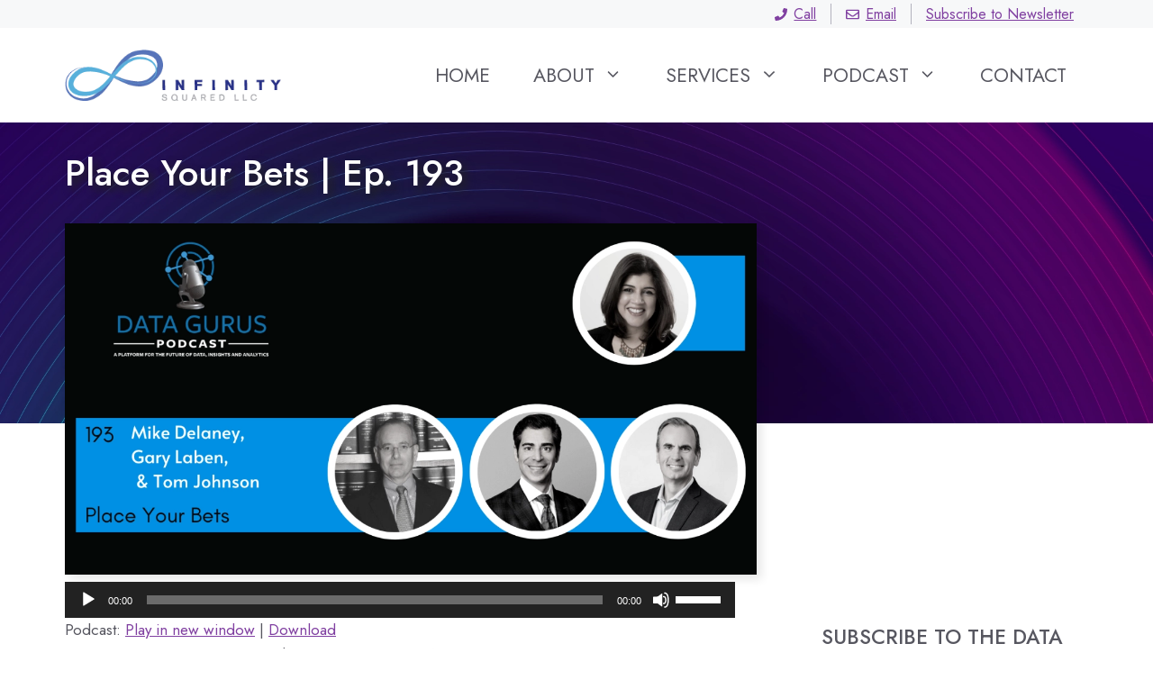

--- FILE ---
content_type: text/html; charset=UTF-8
request_url: https://www.infinity-2.com/podcasts/place-your-bets-ep-193/
body_size: 23202
content:
<!DOCTYPE html>
<html lang="en-US">
<head>
	<meta charset="UTF-8">
	<link rel="dns-prefetch" href="https://optimizerwpc.b-cdn.net" /><link rel="preconnect" href="https://optimizerwpc.b-cdn.net"><link rel="preconnect" href="https://optimize-v2.b-cdn.net/"><link rel="dns-prefetch" href="//images.infinity-2.com" /><link rel="preconnect" href="https://images.infinity-2.com"><meta name='robots' content='index, follow, max-image-preview:large, max-snippet:-1, max-video-preview:-1' />
<link rel='preconnect' href='https://cdn.infinity-2.com' >
<link rel='preconnect' href='https://images.infinity-2.com' >
<link rel='dns-prefetch' href='//fonts.bunny.net'>
<meta name="viewport" content="width=device-width, initial-scale=1">
	
	<title>Place Your Bets | Ep. 193 - Infinity Squared, LLC</title><link rel="preload" href="https://images.infinity-2.com/q:l/r:0/wp:1/w:1/u:https://www.infinity-2.com/wp-content/uploads/2014/10/infinty-squared-logo-large.png" as="image" fetchpriority="high"><link rel="preload" href="https://images.infinity-2.com/q:l/r:0/wp:1/w:1/u:https://www.infinity-2.com/wp-content/uploads/2023/02/Data-Gurus-Podcast-Artwork_Multiple-Guests1920-×-975-px-5-1280x650.png" as="image" imagesrcset="https://images.infinity-2.com/q:l/r:0/wp:1/w:1280/u:https://www.infinity-2.com/wp-content/uploads/2023/02/Data-Gurus-Podcast-Artwork_Multiple-Guests1920-×-975-px-5-1280x650.png 1280w, https://images.infinity-2.com/q:l/r:0/wp:1/w:512/u:https://www.infinity-2.com/wp-content/uploads/2023/02/Data-Gurus-Podcast-Artwork_Multiple-Guests1920-×-975-px-5-512x260.png 512w, https://images.infinity-2.com/q:l/r:0/wp:1/w:768/u:https://www.infinity-2.com/wp-content/uploads/2023/02/Data-Gurus-Podcast-Artwork_Multiple-Guests1920-×-975-px-5-768x390.png 768w, https://images.infinity-2.com/q:l/r:0/wp:1/w:1440/u:https://www.infinity-2.com/wp-content/uploads/2023/02/Data-Gurus-Podcast-Artwork_Multiple-Guests1920-×-975-px-5.png 1440w, https://images.infinity-2.com/q:l/r:0/wp:1/w:480/u:https://www.infinity-2.com/wp-content/uploads/2023/02/Data-Gurus-Podcast-Artwork_Multiple-Guests1920-×-975-px-5.png 480w" imagesizes="(max-width: 840px) 100vw, 840px" fetchpriority="high"><link rel="preload" href="https://optimizerwpc.b-cdn.net/optimize.js" as="script" fetchpriority="high"><style id="perfmatters-used-css">:where(.wp-block-button__link){border-radius:9999px;box-shadow:none;padding:calc(.667em + 2px) calc(1.333em + 2px);text-decoration:none;}:root :where(.wp-block-button .wp-block-button__link.is-style-outline),:root :where(.wp-block-button.is-style-outline>.wp-block-button__link){border:2px solid;padding:.667em 1.333em;}:root :where(.wp-block-button .wp-block-button__link.is-style-outline:not(.has-text-color)),:root :where(.wp-block-button.is-style-outline>.wp-block-button__link:not(.has-text-color)){color:currentColor;}:root :where(.wp-block-button .wp-block-button__link.is-style-outline:not(.has-background)),:root :where(.wp-block-button.is-style-outline>.wp-block-button__link:not(.has-background)){background-color:initial;background-image:none;}:where(.wp-block-columns){margin-bottom:1.75em;}:where(.wp-block-columns.has-background){padding:1.25em 2.375em;}:where(.wp-block-post-comments input[type=submit]){border:none;}:where(.wp-block-cover-image:not(.has-text-color)),:where(.wp-block-cover:not(.has-text-color)){color:#fff;}:where(.wp-block-cover-image.is-light:not(.has-text-color)),:where(.wp-block-cover.is-light:not(.has-text-color)){color:#000;}:root :where(.wp-block-cover h1:not(.has-text-color)),:root :where(.wp-block-cover h2:not(.has-text-color)),:root :where(.wp-block-cover h3:not(.has-text-color)),:root :where(.wp-block-cover h4:not(.has-text-color)),:root :where(.wp-block-cover h5:not(.has-text-color)),:root :where(.wp-block-cover h6:not(.has-text-color)),:root :where(.wp-block-cover p:not(.has-text-color)){color:inherit;}:where(.wp-block-file){margin-bottom:1.5em;}:where(.wp-block-file__button){border-radius:2em;display:inline-block;padding:.5em 1em;}:where(.wp-block-file__button):where(a):active,:where(.wp-block-file__button):where(a):focus,:where(.wp-block-file__button):where(a):hover,:where(.wp-block-file__button):where(a):visited{box-shadow:none;color:#fff;opacity:.85;text-decoration:none;}:where(.wp-block-form-input__input){font-size:1em;margin-bottom:.5em;padding:0 .5em;}:where(.wp-block-form-input__input)[type=date],:where(.wp-block-form-input__input)[type=datetime-local],:where(.wp-block-form-input__input)[type=datetime],:where(.wp-block-form-input__input)[type=email],:where(.wp-block-form-input__input)[type=month],:where(.wp-block-form-input__input)[type=number],:where(.wp-block-form-input__input)[type=password],:where(.wp-block-form-input__input)[type=search],:where(.wp-block-form-input__input)[type=tel],:where(.wp-block-form-input__input)[type=text],:where(.wp-block-form-input__input)[type=time],:where(.wp-block-form-input__input)[type=url],:where(.wp-block-form-input__input)[type=week]{border-style:solid;border-width:1px;line-height:2;min-height:2em;}:where(.wp-block-group.wp-block-group-is-layout-constrained){position:relative;}@keyframes show-content-image{0%{visibility:hidden;}99%{visibility:hidden;}to{visibility:visible;}}@keyframes turn-on-visibility{0%{opacity:0;}to{opacity:1;}}@keyframes turn-off-visibility{0%{opacity:1;visibility:visible;}99%{opacity:0;visibility:visible;}to{opacity:0;visibility:hidden;}}@keyframes lightbox-zoom-in{0%{transform:translate(calc(( -100vw + var(--wp--lightbox-scrollbar-width) ) / 2 + var(--wp--lightbox-initial-left-position)),calc(-50vh + var(--wp--lightbox-initial-top-position))) scale(var(--wp--lightbox-scale));}to{transform:translate(-50%,-50%) scale(1);}}@keyframes lightbox-zoom-out{0%{transform:translate(-50%,-50%) scale(1);visibility:visible;}99%{visibility:visible;}to{transform:translate(calc(( -100vw + var(--wp--lightbox-scrollbar-width) ) / 2 + var(--wp--lightbox-initial-left-position)),calc(-50vh + var(--wp--lightbox-initial-top-position))) scale(var(--wp--lightbox-scale));visibility:hidden;}}:where(.wp-block-latest-comments:not([style*=line-height] .wp-block-latest-comments__comment)){line-height:1.1;}:where(.wp-block-latest-comments:not([style*=line-height] .wp-block-latest-comments__comment-excerpt p)){line-height:1.8;}:root :where(.wp-block-latest-posts.is-grid){padding:0;}:root :where(.wp-block-latest-posts.wp-block-latest-posts__list){padding-left:0;}ol,ul{box-sizing:border-box;}:root :where(.wp-block-list.has-background){padding:1.25em 2.375em;}:where(.wp-block-navigation.has-background .wp-block-navigation-item a:not(.wp-element-button)),:where(.wp-block-navigation.has-background .wp-block-navigation-submenu a:not(.wp-element-button)){padding:.5em 1em;}:where(.wp-block-navigation .wp-block-navigation__submenu-container .wp-block-navigation-item a:not(.wp-element-button)),:where(.wp-block-navigation .wp-block-navigation__submenu-container .wp-block-navigation-submenu a:not(.wp-element-button)),:where(.wp-block-navigation .wp-block-navigation__submenu-container .wp-block-navigation-submenu button.wp-block-navigation-item__content),:where(.wp-block-navigation .wp-block-navigation__submenu-container .wp-block-pages-list__item button.wp-block-navigation-item__content){padding:.5em 1em;}@keyframes overlay-menu__fade-in-animation{0%{opacity:0;transform:translateY(.5em);}to{opacity:1;transform:translateY(0);}}:root :where(p.has-background){padding:1.25em 2.375em;}:where(p.has-text-color:not(.has-link-color)) a{color:inherit;}:where(.wp-block-post-comments-form input:not([type=submit])),:where(.wp-block-post-comments-form textarea){border:1px solid #949494;font-family:inherit;font-size:1em;}:where(.wp-block-post-comments-form input:where(:not([type=submit]):not([type=checkbox]))),:where(.wp-block-post-comments-form textarea){padding:calc(.667em + 2px);}:where(.wp-block-post-excerpt){box-sizing:border-box;margin-bottom:var(--wp--style--block-gap);margin-top:var(--wp--style--block-gap);}:where(.wp-block-preformatted.has-background){padding:1.25em 2.375em;}.wp-block-search__button{margin-left:10px;word-break:normal;}.wp-block-search__button svg{height:1.25em;min-height:24px;min-width:24px;width:1.25em;fill:currentColor;vertical-align:text-bottom;}:where(.wp-block-search__button){border:1px solid #ccc;padding:6px 10px;}.wp-block-search__inside-wrapper{display:flex;flex:auto;flex-wrap:nowrap;max-width:100%;}.wp-block-search__label{width:100%;}:where(.wp-block-search__input){appearance:none;border:1px solid #949494;flex-grow:1;font-family:inherit;font-size:inherit;font-style:inherit;font-weight:inherit;letter-spacing:inherit;line-height:inherit;margin-left:0;margin-right:0;min-width:3rem;padding:8px;text-decoration:unset !important;text-transform:inherit;}:where(.wp-block-search__button-inside .wp-block-search__inside-wrapper){background-color:#fff;border:1px solid #949494;box-sizing:border-box;padding:4px;}:where(.wp-block-search__button-inside .wp-block-search__inside-wrapper) .wp-block-search__input{border:none;border-radius:0;padding:0 4px;}:where(.wp-block-search__button-inside .wp-block-search__inside-wrapper) .wp-block-search__input:focus{outline:none;}:where(.wp-block-search__button-inside .wp-block-search__inside-wrapper) :where(.wp-block-search__button){padding:4px 8px;}:root :where(.wp-block-separator.is-style-dots){height:auto;line-height:1;text-align:center;}:root :where(.wp-block-separator.is-style-dots):before{color:currentColor;content:"···";font-family:serif;font-size:1.5em;letter-spacing:2em;padding-left:2em;}:root :where(.wp-block-site-logo.is-style-rounded){border-radius:9999px;}:root :where(.wp-block-social-links .wp-social-link a){padding:.25em;}:root :where(.wp-block-social-links.is-style-logos-only .wp-social-link a){padding:0;}:root :where(.wp-block-social-links.is-style-pill-shape .wp-social-link a){padding-left:.6666666667em;padding-right:.6666666667em;}.wp-block-spacer{clear:both;}:root :where(.wp-block-tag-cloud.is-style-outline){display:flex;flex-wrap:wrap;gap:1ch;}:root :where(.wp-block-tag-cloud.is-style-outline a){border:1px solid;font-size:unset !important;margin-right:0;padding:1ch 2ch;text-decoration:none !important;}:root :where(.wp-block-table-of-contents){box-sizing:border-box;}:where(.wp-block-term-description){box-sizing:border-box;margin-bottom:var(--wp--style--block-gap);margin-top:var(--wp--style--block-gap);}:where(pre.wp-block-verse){font-family:inherit;}:root{--wp-block-synced-color:#7a00df;--wp-block-synced-color--rgb:122,0,223;--wp-bound-block-color:var(--wp-block-synced-color);--wp-editor-canvas-background:#ddd;--wp-admin-theme-color:#007cba;--wp-admin-theme-color--rgb:0,124,186;--wp-admin-theme-color-darker-10:#006ba1;--wp-admin-theme-color-darker-10--rgb:0,107,160.5;--wp-admin-theme-color-darker-20:#005a87;--wp-admin-theme-color-darker-20--rgb:0,90,135;--wp-admin-border-width-focus:2px;}@media (min-resolution:192dpi){:root{--wp-admin-border-width-focus:1.5px;}}.wp-element-button{cursor:pointer;}:root{--wp--preset--font-size--normal:16px;--wp--preset--font-size--huge:42px;}.screen-reader-text{border:0;clip-path:inset(50%);height:1px;margin:-1px;overflow:hidden;padding:0;position:absolute;width:1px;word-wrap:normal !important;}.screen-reader-text:focus{background-color:#ddd;clip-path:none;color:#444;display:block;font-size:1em;height:auto;left:5px;line-height:normal;padding:15px 23px 14px;text-decoration:none;top:5px;width:auto;z-index:100000;}html :where(.has-border-color){border-style:solid;}html :where([style*=border-top-color]){border-top-style:solid;}html :where([style*=border-right-color]){border-right-style:solid;}html :where([style*=border-bottom-color]){border-bottom-style:solid;}html :where([style*=border-left-color]){border-left-style:solid;}html :where([style*=border-width]){border-style:solid;}html :where([style*=border-top-width]){border-top-style:solid;}html :where([style*=border-right-width]){border-right-style:solid;}html :where([style*=border-bottom-width]){border-bottom-style:solid;}html :where([style*=border-left-width]){border-left-style:solid;}html :where(img[class*=wp-image-]){height:auto;max-width:100%;}:where(figure){margin:0 0 1em;}html :where(.is-position-sticky){--wp-admin--admin-bar--position-offset:var(--wp-admin--admin-bar--height,0px);}@media screen and (max-width:600px){html :where(.is-position-sticky){--wp-admin--admin-bar--position-offset:0px;}}blockquote,body,dd,dl,dt,fieldset,figure,h1,h2,h3,h4,h5,h6,hr,html,iframe,legend,li,ol,p,pre,textarea,ul{margin:0;padding:0;border:0;}html{font-family:sans-serif;-webkit-text-size-adjust:100%;-ms-text-size-adjust:100%;-webkit-font-smoothing:antialiased;-moz-osx-font-smoothing:grayscale;}main{display:block;}html{box-sizing:border-box;}*,::after,::before{box-sizing:inherit;}button,input,optgroup,select,textarea{font-family:inherit;font-size:100%;margin:0;}[type=search]{-webkit-appearance:textfield;outline-offset:-2px;}[type=search]::-webkit-search-decoration{-webkit-appearance:none;}::-moz-focus-inner{border-style:none;padding:0;}:-moz-focusring{outline:1px dotted ButtonText;}body,button,input,select,textarea{font-family:-apple-system,system-ui,BlinkMacSystemFont,"Segoe UI",Helvetica,Arial,sans-serif,"Apple Color Emoji","Segoe UI Emoji","Segoe UI Symbol";font-weight:400;text-transform:none;font-size:17px;line-height:1.5;}p{margin-bottom:1.5em;}h1,h2,h3,h4,h5,h6{font-family:inherit;font-size:100%;font-style:inherit;font-weight:inherit;}blockquote{border-left:5px solid rgba(0,0,0,.05);padding:20px;font-size:1.2em;font-style:italic;margin:0 0 1.5em;position:relative;}blockquote p:last-child{margin:0;}h1{font-size:42px;margin-bottom:20px;line-height:1.2em;font-weight:400;text-transform:none;}h2{font-size:35px;margin-bottom:20px;line-height:1.2em;font-weight:400;text-transform:none;}h5{font-size:20px;}h4,h5,h6{margin-bottom:20px;}ol,ul{margin:0 0 1.5em 3em;}ul{list-style:disc;}li>ol,li>ul{margin-bottom:0;margin-left:1.5em;}b,strong{font-weight:700;}cite,dfn,em,i{font-style:italic;}figure{margin:0;}img{height:auto;max-width:100%;}button,input[type=button],input[type=reset],input[type=submit]{background:#55555e;color:#fff;border:1px solid transparent;cursor:pointer;-webkit-appearance:button;padding:10px 20px;}input[type=email],input[type=number],input[type=password],input[type=search],input[type=tel],input[type=text],input[type=url],select,textarea{border:1px solid;border-radius:0;padding:10px 15px;max-width:100%;}a,button,input{transition:color .1s ease-in-out,background-color .1s ease-in-out;}a{text-decoration:none;}.screen-reader-text{border:0;clip:rect(1px,1px,1px,1px);clip-path:inset(50%);height:1px;margin:-1px;overflow:hidden;padding:0;position:absolute !important;width:1px;word-wrap:normal !important;}.screen-reader-text:focus{background-color:#f1f1f1;border-radius:3px;box-shadow:0 0 2px 2px rgba(0,0,0,.6);clip:auto !important;clip-path:none;color:#21759b;display:block;font-size:.875rem;font-weight:700;height:auto;left:5px;line-height:normal;padding:15px 23px 14px;text-decoration:none;top:5px;width:auto;z-index:100000;}#primary[tabindex="-1"]:focus{outline:0;}.main-navigation{z-index:100;padding:0;clear:both;display:block;}.main-navigation a{display:block;text-decoration:none;font-weight:400;text-transform:none;font-size:15px;}.main-navigation ul{list-style:none;margin:0;padding-left:0;}.main-navigation .main-nav ul li a{padding-left:20px;padding-right:20px;line-height:60px;}.inside-navigation{position:relative;}.main-navigation .inside-navigation{display:flex;align-items:center;flex-wrap:wrap;justify-content:space-between;}.main-navigation .main-nav>ul{display:flex;flex-wrap:wrap;align-items:center;}.main-navigation li{position:relative;}.sidebar .main-navigation .main-nav{flex-basis:100%;}.sidebar .main-navigation .main-nav>ul{flex-direction:column;}.main-navigation ul ul{display:block;box-shadow:1px 1px 0 rgba(0,0,0,.1);float:left;position:absolute;left:-99999px;opacity:0;z-index:99999;width:200px;text-align:left;top:auto;transition:opacity 80ms linear;transition-delay:0s;pointer-events:none;height:0;overflow:hidden;}.main-navigation ul ul a{display:block;}.main-navigation ul ul li{width:100%;}.main-navigation .main-nav ul ul li a{line-height:normal;padding:10px 20px;font-size:14px;}.main-navigation .main-nav ul li.menu-item-has-children>a{padding-right:0;position:relative;}.main-navigation:not(.toggled) ul li.sfHover>ul,.main-navigation:not(.toggled) ul li:hover>ul{left:auto;opacity:1;transition-delay:150ms;pointer-events:auto;height:auto;overflow:visible;}.main-navigation:not(.toggled) ul ul li.sfHover>ul,.main-navigation:not(.toggled) ul ul li:hover>ul{left:100%;top:0;}.nav-float-right .main-navigation ul ul ul{top:0;}.menu-item-has-children .dropdown-menu-toggle{display:inline-block;height:100%;clear:both;padding-right:20px;padding-left:10px;}.menu-item-has-children ul .dropdown-menu-toggle{padding-top:10px;padding-bottom:10px;margin-top:-10px;}.sidebar .menu-item-has-children .dropdown-menu-toggle,nav ul ul .menu-item-has-children .dropdown-menu-toggle{float:right;}.widget-area .main-navigation li{float:none;display:block;width:100%;padding:0;margin:0;}.sidebar .main-navigation.sub-menu-right ul li.sfHover ul,.sidebar .main-navigation.sub-menu-right ul li:hover ul{top:0;left:100%;}.site-header{position:relative;}.inside-header{padding:20px 40px;}.site-logo{display:inline-block;max-width:100%;}.site-header .header-image{vertical-align:middle;}.inside-header{display:flex;align-items:center;}.nav-float-right #site-navigation{margin-left:auto;}.header-aligned-right:not([class*=nav-float-]) .inside-header{justify-content:flex-end;}.entry-header,.site-content{word-wrap:break-word;}.site-content{display:flex;}.grid-container{margin-left:auto;margin-right:auto;max-width:1200px;}.page-header,.sidebar .widget,.site-main>*{margin-bottom:20px;}.one-container.both-right .site-main,.one-container.right-sidebar .site-main{margin-right:40px;}.one-container .site-content{padding:40px;}.widget-area .main-navigation{margin-bottom:20px;}.one-container .site-main>:last-child,.separate-containers .site-main>:last-child{margin-bottom:0;}.full-width-content .container.grid-container{max-width:100%;}.full-width-content.one-container .site-content,.full-width-content.separate-containers .inside-article{padding:0;}.sidebar .grid-container{max-width:100%;width:100%;}.gp-icon{display:inline-flex;align-self:center;}.gp-icon svg{height:1em;width:1em;top:.125em;position:relative;fill:currentColor;}.close-search .icon-search svg:first-child,.icon-menu-bars svg:nth-child(2),.icon-search svg:nth-child(2),.toggled .icon-menu-bars svg:first-child{display:none;}.close-search .icon-search svg:nth-child(2),.toggled .icon-menu-bars svg:nth-child(2){display:block;}nav.toggled .icon-arrow-left svg{transform:rotate(-90deg);}nav.toggled .icon-arrow-right svg{transform:rotate(90deg);}nav.toggled .sfHover>a>.dropdown-menu-toggle .gp-icon svg{transform:rotate(180deg);}nav.toggled .sfHover>a>.dropdown-menu-toggle .gp-icon.icon-arrow-left svg{transform:rotate(-270deg);}nav.toggled .sfHover>a>.dropdown-menu-toggle .gp-icon.icon-arrow-right svg{transform:rotate(270deg);}.container.grid-container{width:auto;}.menu-toggle,.mobile-bar-items,.sidebar-nav-mobile{display:none;}.menu-toggle{padding:0 20px;line-height:60px;margin:0;font-weight:400;text-transform:none;font-size:15px;cursor:pointer;}button.menu-toggle{background-color:transparent;flex-grow:1;border:0;text-align:center;}button.menu-toggle:active,button.menu-toggle:focus,button.menu-toggle:hover{background-color:transparent;}nav.toggled ul ul.sub-menu{width:100%;}.toggled .menu-item-has-children .dropdown-menu-toggle{padding-left:20px;}.main-navigation.toggled .main-nav{flex-basis:100%;order:3;}.main-navigation.toggled .main-nav>ul{display:block;}.main-navigation.toggled .main-nav li{width:100%;text-align:left;}.main-navigation.toggled .main-nav ul ul{transition:0s;visibility:hidden;box-shadow:none;border-bottom:1px solid rgba(0,0,0,.05);}.main-navigation.toggled .main-nav ul ul li:last-child>ul{border-bottom:0;}.main-navigation.toggled .main-nav ul ul.toggled-on{position:relative;top:0;left:auto !important;right:auto !important;width:100%;pointer-events:auto;height:auto;opacity:1;display:block;visibility:visible;float:none;}.main-navigation.toggled .menu-item-has-children .dropdown-menu-toggle{float:right;}.mobile-menu-control-wrapper{display:none;margin-left:auto;align-items:center;}.has-inline-mobile-toggle #site-navigation.toggled{margin-top:1.5em;}@media (max-width:768px){a,body,button,input,select,textarea{transition:all 0s ease-in-out;}.inside-header{flex-direction:column;text-align:center;}.site-content{flex-direction:column;}.container .site-content .content-area{width:auto;}.is-left-sidebar.sidebar,.is-right-sidebar.sidebar{width:auto;order:initial;}#main{margin-left:0;margin-right:0;}body:not(.no-sidebar) #main{margin-bottom:0;}}body{background-color:var(--base-3);color:var(--contrast-2);}a{color:var(--accent);}a{text-decoration:underline;}.entry-title a,.site-branding a,a.button,.wp-block-button__link,.main-navigation a{text-decoration:none;}a:hover,a:focus,a:active{color:var(--accent-5);}.site-header .header-image{width:240px;}:root{--contrast:#222;--contrast-2:#575760;--contrast-3:#b2b2be;--base:#f0f0f0;--base-2:#f7f8f9;--base-3:#fff;--accent:#8040a1;--accent-2:#d6c2e0;--accent-3:#567487;--accent-4:#57aed9;--accent-5:#3c3d67;}body,button,input,select,textarea{font-family:Jost,sans-serif;}body{line-height:1.618;}p{margin-bottom:24px;}.main-navigation a,.main-navigation .menu-toggle,.main-navigation .menu-bar-items{font-family:Jost,sans-serif;text-transform:uppercase;font-size:21.33px;}@media (max-width:768px){.main-navigation a,.main-navigation .menu-toggle,.main-navigation .menu-bar-items{font-size:18px;}}h1{font-family:Jost,sans-serif;font-weight:500;text-transform:uppercase;font-size:71.55px;letter-spacing:.1em;}@media (max-width:768px){h1{font-size:42.3px;letter-spacing:.1em;}}h2{font-family:Jost,sans-serif;font-weight:500;font-size:53.67px;}@media (max-width:768px){h2{font-size:35.25px;}}h5{font-family:Jost,sans-serif;font-weight:500;font-size:22.66px;line-height:1.2em;}@media (max-width:768px){h5{font-size:20.4px;}}.site-header{background-color:var(--base-3);}.mobile-menu-control-wrapper .menu-toggle,.mobile-menu-control-wrapper .menu-toggle:hover,.mobile-menu-control-wrapper .menu-toggle:focus,.has-inline-mobile-toggle #site-navigation.toggled{background-color:rgba(0,0,0,.02);}.main-navigation,.main-navigation ul ul{background-color:var(--base-3);}.main-navigation .main-nav ul li a,.main-navigation .menu-toggle,.main-navigation .menu-bar-items{color:var(--contrast-2);}.main-navigation .main-nav ul li:not([class*="current-menu-"]):hover > a,.main-navigation .main-nav ul li:not([class*="current-menu-"]):focus > a,.main-navigation .main-nav ul li.sfHover:not([class*="current-menu-"]) > a,.main-navigation .menu-bar-item:hover > a,.main-navigation .menu-bar-item.sfHover > a{color:var(--accent);}button.menu-toggle:hover,button.menu-toggle:focus{color:var(--contrast-2);}.main-navigation .main-nav ul li[class*="current-menu-"] > a{color:var(--accent);}.main-navigation ul ul{background-color:var(--base-2);}.main-navigation .main-nav ul ul li:not([class*="current-menu-"]):hover > a,.main-navigation .main-nav ul ul li:not([class*="current-menu-"]):focus > a,.main-navigation .main-nav ul ul li.sfHover:not([class*="current-menu-"]) > a{background-color:var(--base);}.separate-containers .inside-article,.separate-containers .comments-area,.separate-containers .page-header,.one-container .container,.separate-containers .paging-navigation,.inside-page-header{color:var(--contrast-2);background-color:var(--base-3);}h1{color:var(--contrast);}h2{color:var(--contrast);}h5{color:var(--contrast);}input[type="text"],input[type="email"],input[type="url"],input[type="password"],input[type="search"],input[type="tel"],input[type="number"],textarea,select{color:var(--contrast);background-color:var(--base-2);border-color:var(--base);}input[type="text"]:focus,input[type="email"]:focus,input[type="url"]:focus,input[type="password"]:focus,input[type="search"]:focus,input[type="tel"]:focus,input[type="number"]:focus,textarea:focus,select:focus{color:var(--contrast);background-color:var(--base-2);border-color:var(--contrast-3);}button,html input[type="button"],input[type="reset"],input[type="submit"],a.button,a.wp-block-button__link:not(.has-background){color:#fff;background-color:var(--accent);}button:hover,html input[type="button"]:hover,input[type="reset"]:hover,input[type="submit"]:hover,a.button:hover,button:focus,html input[type="button"]:focus,input[type="reset"]:focus,input[type="submit"]:focus,a.button:focus,a.wp-block-button__link:not(.has-background):active,a.wp-block-button__link:not(.has-background):focus,a.wp-block-button__link:not(.has-background):hover{color:#fff;background-color:var(--accent-5);}:root{--gp-search-modal-bg-color:var(--base-3);--gp-search-modal-text-color:var(--contrast);--gp-search-modal-overlay-bg-color:rgba(0,0,0,.2);}.inside-header{padding:24px 32px 24px 32px;}.separate-containers .inside-article,.separate-containers .comments-area,.separate-containers .page-header,.separate-containers .paging-navigation,.one-container .site-content,.inside-page-header{padding:64px 32px 64px 32px;}.one-container.right-sidebar .site-main,.one-container.both-right .site-main{margin-right:32px;}.main-navigation .main-nav ul li a,.menu-toggle,.main-navigation .menu-bar-item > a{padding-left:24px;padding-right:24px;line-height:50px;}.main-navigation .main-nav ul ul li a{padding:12px 24px 12px 24px;}.menu-item-has-children .dropdown-menu-toggle{padding-right:24px;}.menu-item-has-children ul .dropdown-menu-toggle{padding-top:12px;padding-bottom:12px;margin-top:-12px;}@media (max-width:768px){.separate-containers .inside-article,.separate-containers .comments-area,.separate-containers .page-header,.separate-containers .paging-navigation,.one-container .site-content,.inside-page-header{padding:54px 16px 54px 16px;}.inside-header{padding-top:16px;padding-right:16px;padding-bottom:16px;padding-left:16px;}}.main-navigation.slideout-navigation .main-nav > ul > li > a{line-height:48px;}@keyframes spin{0%{transform:rotate(0);}100%{transform:rotate(360deg);}}</style>
	<meta name="description" content="Today Sima joins Mike Delaney and Gary Laben on a panel discussion to discuss various issues related to the insights and marketing industry." />
	<link rel="canonical" href="https://www.infinity-2.com/podcasts/place-your-bets-ep-193/" />
	<meta property="og:locale" content="en_US" />
	<meta property="og:type" content="article" />
	<meta property="og:title" content="Place Your Bets | Ep. 193 - Infinity Squared, LLC" />
	<meta property="og:description" content="Today Sima joins Mike Delaney and Gary Laben on a panel discussion to discuss various issues related to the insights and marketing industry." />
	<meta property="og:url" content="https://www.infinity-2.com/podcasts/place-your-bets-ep-193/" />
	<meta property="og:site_name" content="Infinity Squared, LLC" />
	<meta property="article:modified_time" content="2023-02-11T00:33:41+00:00" />
	<meta property="og:image" content="https://www.infinity-2.com/wp-content/uploads/2023/02/Data-Gurus-Podcast-Artwork_Multiple-Guests1920-×-975-px-5.png" />
	<meta property="og:image:width" content="1440" />
	<meta property="og:image:height" content="731" />
	<meta property="og:image:type" content="image/png" />
	<meta name="twitter:card" content="summary_large_image" />
	<meta name="twitter:label1" content="Est. reading time" />
	<meta name="twitter:data1" content="4 minutes" />
	<script type="application/ld+json" class="yoast-schema-graph">{"@context":"https://schema.org","@graph":[{"@type":"WebPage","@id":"https://www.infinity-2.com/podcasts/place-your-bets-ep-193/","url":"https://www.infinity-2.com/podcasts/place-your-bets-ep-193/","name":"Place Your Bets | Ep. 193 - Infinity Squared, LLC","isPartOf":{"@id":"https://www.infinity-2.com/#website"},"primaryImageOfPage":{"@id":"https://www.infinity-2.com/podcasts/place-your-bets-ep-193/#primaryimage"},"image":{"@id":"https://www.infinity-2.com/podcasts/place-your-bets-ep-193/#primaryimage"},"thumbnailUrl":"https://www.infinity-2.com/wp-content/uploads/2023/02/Data-Gurus-Podcast-Artwork_Multiple-Guests1920-×-975-px-5.png","datePublished":"2023-02-07T08:00:00+00:00","dateModified":"2023-02-11T00:33:41+00:00","description":"Today Sima joins Mike Delaney and Gary Laben on a panel discussion to discuss various issues related to the insights and marketing industry.","breadcrumb":{"@id":"https://www.infinity-2.com/podcasts/place-your-bets-ep-193/#breadcrumb"},"inLanguage":"en-US","potentialAction":[{"@type":"ReadAction","target":["https://www.infinity-2.com/podcasts/place-your-bets-ep-193/"]}]},{"@type":"ImageObject","inLanguage":"en-US","@id":"https://www.infinity-2.com/podcasts/place-your-bets-ep-193/#primaryimage","url":"https://www.infinity-2.com/wp-content/uploads/2023/02/Data-Gurus-Podcast-Artwork_Multiple-Guests1920-×-975-px-5.png","contentUrl":"https://www.infinity-2.com/wp-content/uploads/2023/02/Data-Gurus-Podcast-Artwork_Multiple-Guests1920-×-975-px-5.png","width":1440,"height":731},{"@type":"BreadcrumbList","@id":"https://www.infinity-2.com/podcasts/place-your-bets-ep-193/#breadcrumb","itemListElement":[{"@type":"ListItem","position":1,"name":"Home","item":"https://www.infinity-2.com/"},{"@type":"ListItem","position":2,"name":"Podcast Episodes","item":"https://www.infinity-2.com/podcasts/"},{"@type":"ListItem","position":3,"name":"Place Your Bets | Ep. 193"}]},{"@type":"WebSite","@id":"https://www.infinity-2.com/#website","url":"https://www.infinity-2.com/","name":"Infinity Squared, LLC","description":"Expediting the path from planning to execution.","publisher":{"@id":"https://www.infinity-2.com/#organization"},"potentialAction":[{"@type":"SearchAction","target":{"@type":"EntryPoint","urlTemplate":"https://www.infinity-2.com/?s={search_term_string}"},"query-input":{"@type":"PropertyValueSpecification","valueRequired":true,"valueName":"search_term_string"}}],"inLanguage":"en-US"},{"@type":"Organization","@id":"https://www.infinity-2.com/#organization","name":"Infinity Squared","url":"https://www.infinity-2.com/","logo":{"@type":"ImageObject","inLanguage":"en-US","@id":"https://www.infinity-2.com/#/schema/logo/image/","url":"https://www.infinity-2.com/wp-content/uploads/2014/10/infinty-squared-logo-large.png","contentUrl":"https://www.infinity-2.com/wp-content/uploads/2014/10/infinty-squared-logo-large.png","width":315,"height":75,"caption":"Infinity Squared"},"image":{"@id":"https://www.infinity-2.com/#/schema/logo/image/"}}]}</script>
	




<link rel="alternate" title="oEmbed (JSON)" type="application/json+oembed" href="https://www.infinity-2.com/wp-json/oembed/1.0/embed?url=https%3A%2F%2Fwww.infinity-2.com%2Fpodcasts%2Fplace-your-bets-ep-193%2F" />
<link rel="alternate" title="oEmbed (XML)" type="text/xml+oembed" href="https://www.infinity-2.com/wp-json/oembed/1.0/embed?url=https%3A%2F%2Fwww.infinity-2.com%2Fpodcasts%2Fplace-your-bets-ep-193%2F&#038;format=xml" />
<style id='wp-img-auto-sizes-contain-inline-css'>
img:is([sizes=auto i],[sizes^="auto," i]){contain-intrinsic-size:3000px 1500px}
/*# sourceURL=wp-img-auto-sizes-contain-inline-css */
</style>
<link rel="stylesheet" id="wp-block-library-css" href="https://cdn.infinity-2.com/wp-includes/css/dist/block-library/style.min.css?ver=6.9" media="print" onload="this.media=&#039;all&#039;;this.onload=null;">
<style id='wp-block-search-inline-css'>
.wp-block-search__button{margin-left:10px;word-break:normal}.wp-block-search__button.has-icon{line-height:0}.wp-block-search__button svg{height:1.25em;min-height:24px;min-width:24px;width:1.25em;fill:currentColor;vertical-align:text-bottom}:where(.wp-block-search__button){border:1px solid #ccc;padding:6px 10px}.wp-block-search__inside-wrapper{display:flex;flex:auto;flex-wrap:nowrap;max-width:100%}.wp-block-search__label{width:100%}.wp-block-search.wp-block-search__button-only .wp-block-search__button{box-sizing:border-box;display:flex;flex-shrink:0;justify-content:center;margin-left:0;max-width:100%}.wp-block-search.wp-block-search__button-only .wp-block-search__inside-wrapper{min-width:0!important;transition-property:width}.wp-block-search.wp-block-search__button-only .wp-block-search__input{flex-basis:100%;transition-duration:.3s}.wp-block-search.wp-block-search__button-only.wp-block-search__searchfield-hidden,.wp-block-search.wp-block-search__button-only.wp-block-search__searchfield-hidden .wp-block-search__inside-wrapper{overflow:hidden}.wp-block-search.wp-block-search__button-only.wp-block-search__searchfield-hidden .wp-block-search__input{border-left-width:0!important;border-right-width:0!important;flex-basis:0;flex-grow:0;margin:0;min-width:0!important;padding-left:0!important;padding-right:0!important;width:0!important}:where(.wp-block-search__input){appearance:none;border:1px solid #949494;flex-grow:1;font-family:inherit;font-size:inherit;font-style:inherit;font-weight:inherit;letter-spacing:inherit;line-height:inherit;margin-left:0;margin-right:0;min-width:3rem;padding:8px;text-decoration:unset!important;text-transform:inherit}:where(.wp-block-search__button-inside .wp-block-search__inside-wrapper){background-color:#fff;border:1px solid #949494;box-sizing:border-box;padding:4px}:where(.wp-block-search__button-inside .wp-block-search__inside-wrapper) .wp-block-search__input{border:none;border-radius:0;padding:0 4px}:where(.wp-block-search__button-inside .wp-block-search__inside-wrapper) .wp-block-search__input:focus{outline:none}:where(.wp-block-search__button-inside .wp-block-search__inside-wrapper) :where(.wp-block-search__button){padding:4px 8px}.wp-block-search.aligncenter .wp-block-search__inside-wrapper{margin:auto}.wp-block[data-align=right] .wp-block-search.wp-block-search__button-only .wp-block-search__inside-wrapper{float:right}
/*# sourceURL=https://www.infinity-2.com/wp-includes/blocks/search/style.min.css */
</style>
<style id='wp-block-paragraph-inline-css'>
.is-small-text{font-size:.875em}.is-regular-text{font-size:1em}.is-large-text{font-size:2.25em}.is-larger-text{font-size:3em}.has-drop-cap:not(:focus):first-letter{float:left;font-size:8.4em;font-style:normal;font-weight:100;line-height:.68;margin:.05em .1em 0 0;text-transform:uppercase}body.rtl .has-drop-cap:not(:focus):first-letter{float:none;margin-left:.1em}p.has-drop-cap.has-background{overflow:hidden}:root :where(p.has-background){padding:1.25em 2.375em}:where(p.has-text-color:not(.has-link-color)) a{color:inherit}p.has-text-align-left[style*="writing-mode:vertical-lr"],p.has-text-align-right[style*="writing-mode:vertical-rl"]{rotate:180deg}
/*# sourceURL=https://www.infinity-2.com/wp-includes/blocks/paragraph/style.min.css */
</style>
<style id='wp-block-spacer-inline-css'>
.wp-block-spacer{clear:both}
/*# sourceURL=https://www.infinity-2.com/wp-includes/blocks/spacer/style.min.css */
</style>

<style id='classic-theme-styles-inline-css'>
/*! This file is auto-generated */
.wp-block-button__link{color:#fff;background-color:#32373c;border-radius:9999px;box-shadow:none;text-decoration:none;padding:calc(.667em + 2px) calc(1.333em + 2px);font-size:1.125em}.wp-block-file__button{background:#32373c;color:#fff;text-decoration:none}
/*# sourceURL=/wp-includes/css/classic-themes.min.css */
</style>
<link rel='stylesheet' id='generateblocks-google-fonts-css' href='https://cdn.infinity-2.com/wp-content/cache/perfmatters/www.infinity-2.com/fonts/10330e85359d.google-fonts.min.css' media='all' />
<link rel="stylesheet" id="generate-style-css" href="https://cdn.infinity-2.com/wp-content/themes/generatepress/assets/css/main.min.css?ver=3.6.1" media="print" onload="this.media=&#039;all&#039;;this.onload=null;">
<style id='generate-style-inline-css'>
.is-right-sidebar{width:30%;}.is-left-sidebar{width:30%;}.site-content .content-area{width:70%;}@media (max-width: 1100px){.main-navigation .menu-toggle,.sidebar-nav-mobile:not(#sticky-placeholder){display:block;}.main-navigation ul,.gen-sidebar-nav,.main-navigation:not(.slideout-navigation):not(.toggled) .main-nav > ul,.has-inline-mobile-toggle #site-navigation .inside-navigation > *:not(.navigation-search):not(.main-nav){display:none;}.nav-align-right .inside-navigation,.nav-align-center .inside-navigation{justify-content:space-between;}.has-inline-mobile-toggle .mobile-menu-control-wrapper{display:flex;flex-wrap:wrap;}.has-inline-mobile-toggle .inside-header{flex-direction:row;text-align:left;flex-wrap:wrap;}.has-inline-mobile-toggle .header-widget,.has-inline-mobile-toggle #site-navigation{flex-basis:100%;}.nav-float-left .has-inline-mobile-toggle #site-navigation{order:10;}}
#content {max-width: 1200px;margin-left: auto;margin-right: auto;}
.dynamic-author-image-rounded{border-radius:100%;}.dynamic-featured-image, .dynamic-author-image{vertical-align:middle;}.one-container.blog .dynamic-content-template:not(:last-child), .one-container.archive .dynamic-content-template:not(:last-child){padding-bottom:0px;}.dynamic-entry-excerpt > p:last-child{margin-bottom:0px;}
/*# sourceURL=generate-style-inline-css */
</style>
<link rel='stylesheet' id='generate-google-fonts-css' href='https://cdn.infinity-2.com/wp-content/cache/perfmatters/www.infinity-2.com/fonts/ad8d6b7e7160.google-fonts.min.css' media='all' />
<link rel="stylesheet" id="generatepress-dynamic-css" href="https://cdn.infinity-2.com/wp-content/uploads/generatepress/style.min.css?ver=1766353826" media="print" onload="this.media=&#039;all&#039;;this.onload=null;">
<link rel="stylesheet" id="generate-child-css" href="https://cdn.infinity-2.com/wp-content/themes/infinity-squared/style.css?ver=1673543457" media="print" onload="this.media=&#039;all&#039;;this.onload=null;">
<style id='generateblocks-inline-css'>
.gb-image-33-66-grid--33-col--image{width:100%;object-fit:fill;vertical-align:middle;}.gb-block-image-3-col-grid--image{margin-bottom:32px;}.gb-image-3-col-grid--image{width:100%;height:280px;object-fit:cover;vertical-align:middle;}.gb-image-image-text--image{width:100%;height:100%;vertical-align:middle;}.gb-block-image-51730f70{text-align:center;}.gb-image-51730f70{width:256px;object-fit:contain;vertical-align:middle;}.gb-image-206561fe{width:768px;object-fit:cover;vertical-align:middle;box-shadow: 5px 5px 10px 0 rgba(0,0,0,0.1);}.gb-image-6fee2595{width:180px;object-fit:cover;vertical-align:middle;}.gb-image-b9c8411b{width:180px;object-fit:contain;vertical-align:middle;}.gb-image-5c81787f{width:180px;object-fit:contain;vertical-align:middle;}.gb-button-wrapper{display:flex;flex-wrap:wrap;align-items:flex-start;justify-content:flex-start;clear:both;}.gb-button-wrapper-default{justify-content:center;}.gb-accordion__item:not(.gb-accordion__item-open) > .gb-button .gb-accordion__icon-open{display:none;}.gb-accordion__item.gb-accordion__item-open > .gb-button .gb-accordion__icon{display:none;}.gb-button-wrapper a.gb-button-primary-accent, .gb-button-wrapper a.gb-button-primary-accent:visited{font-size:18px;letter-spacing:0.05em;font-weight:600;text-transform:uppercase;padding:8px 24px;margin-right:16px;border-radius:8px;background-color:var(--accent);color:#ffffff;text-decoration:none;display:inline-flex;align-items:center;justify-content:center;text-align:center;}.gb-button-wrapper a.gb-button-primary-accent:hover, .gb-button-wrapper a.gb-button-primary-accent:active, .gb-button-wrapper a.gb-button-primary-accent:focus{background-color:var(--accent-5);color:#ffffff;}.gb-button-wrapper a.gb-button-primary-white-purple, .gb-button-wrapper a.gb-button-primary-white-purple:visited{font-size:18px;letter-spacing:0.05em;font-weight:600;text-transform:uppercase;padding:8px 24px;margin-right:16px;border-radius:8px;background-color:var(--base-3);color:var(--accent);text-decoration:none;display:inline-flex;align-items:center;justify-content:center;text-align:center;}.gb-button-wrapper a.gb-button-primary-white-purple:hover, .gb-button-wrapper a.gb-button-primary-white-purple:active, .gb-button-wrapper a.gb-button-primary-white-purple:focus{background-color:var(--base);color:var(--accent);}.gb-button-wrapper a.gb-button-primary-white-blue, .gb-button-wrapper a.gb-button-primary-white-blue:visited{font-size:18px;letter-spacing:0.05em;font-weight:600;text-transform:uppercase;padding:8px 24px;margin-right:16px;border-radius:8px;background-color:var(--base-3);color:var(--accent-5);text-decoration:none;display:inline-flex;align-items:center;justify-content:center;text-align:center;}.gb-button-wrapper a.gb-button-primary-white-blue:hover, .gb-button-wrapper a.gb-button-primary-white-blue:active, .gb-button-wrapper a.gb-button-primary-white-blue:focus{background-color:var(--base);color:var(--accent-5);}.gb-button-wrapper a.gb-button-Secondary, .gb-button-wrapper a.gb-button-Secondary:visited{font-size:18px;letter-spacing:0.05em;font-weight:600;text-transform:uppercase;padding:8px 0;margin-right:0px;border-radius:0;color:var(--base-2);text-decoration:none;display:inline-flex;align-items:center;justify-content:center;text-align:center;}.gb-button-wrapper a.gb-button-Secondary:hover, .gb-button-wrapper a.gb-button-Secondary:active, .gb-button-wrapper a.gb-button-Secondary:focus{color:var(--accent-2);}.gb-button-wrapper a.gb-button-Secondary .gb-icon{font-size:1em;line-height:0;padding-right:0.5em;align-items:center;display:inline-flex;}.gb-button-wrapper a.gb-button-Secondary .gb-icon svg{height:1em;width:1em;fill:currentColor;}.gb-grid-wrapper-inner-2-col{display:flex;flex-wrap:wrap;margin-left:-48px;}.gb-grid-wrapper-inner-2-col > .gb-grid-column{box-sizing:border-box;padding-left:48px;}.gb-grid-wrapper-inner-3-col{display:flex;flex-wrap:wrap;margin-left:-32px;}.gb-grid-wrapper-inner-3-col > .gb-grid-column{box-sizing:border-box;padding-left:32px;}.gb-grid-wrapper-33-66-grid{display:flex;flex-wrap:wrap;margin-left:-32px;}.gb-grid-wrapper-33-66-grid > .gb-grid-column{box-sizing:border-box;padding-left:32px;}.gb-grid-wrapper-section-grid{display:flex;flex-wrap:wrap;}.gb-grid-wrapper-section-grid > .gb-grid-column{box-sizing:border-box;padding-left:0px;padding-bottom:0px;}.gb-grid-wrapper-5525c874{display:flex;flex-wrap:wrap;margin-left:-32px;}.gb-grid-wrapper-5525c874 > .gb-grid-column{box-sizing:border-box;padding-left:32px;padding-bottom:0px;}.gb-grid-wrapper-20d9f70b{display:flex;flex-wrap:wrap;}.gb-grid-wrapper-20d9f70b > .gb-grid-column{box-sizing:border-box;padding-bottom:9.5px;}.gb-grid-wrapper-2959daa5{display:flex;flex-wrap:wrap;}.gb-grid-wrapper-2959daa5 > .gb-grid-column{box-sizing:border-box;padding-bottom:40px;}.gb-container.gb-tabs__item:not(.gb-tabs__item-open){display:none;}.gb-grid-wrapper > .gb-grid-column-grid-inner-2-col{width:50%;}.gb-grid-wrapper > .gb-grid-column-grid-inner-2-col > .gb-container{display:flex;flex-direction:column;height:100%;}.gb-grid-wrapper > .gb-grid-column-grid-inner-3-col{width:33.33%;}.gb-grid-wrapper > .gb-grid-column-grid-inner-3-col > .gb-container{display:flex;flex-direction:column;height:100%;}.gb-grid-wrapper > .gb-grid-column-33-66--inner-col-33{width:33.33%;}.gb-grid-wrapper > .gb-grid-column-33-66--inner-col-33 > .gb-container{display:flex;flex-direction:column;height:100%;}.gb-grid-wrapper > .gb-grid-column-33-66--inner-col-66{width:66.66%;}.gb-grid-wrapper > .gb-grid-column-33-66--inner-col-66 > .gb-container{display:flex;flex-direction:column;height:100%;}.gb-container-default > .gb-inside-container{padding:64px 32px;max-width:1200px;margin-left:auto;margin-right:auto;}.gb-grid-wrapper > .gb-grid-column-default > .gb-container{display:flex;flex-direction:column;height:100%;}.gb-container-2x-vert-default > .gb-inside-container{padding:128px 32px;max-width:1200px;margin-left:auto;margin-right:auto;}.gb-grid-wrapper > .gb-grid-column-2x-vert-default > .gb-container{display:flex;flex-direction:column;height:100%;}.gb-container-half-vert-default > .gb-inside-container{padding:32px;max-width:1200px;margin-left:auto;margin-right:auto;}.gb-grid-wrapper > .gb-grid-column-half-vert-default > .gb-container{display:flex;flex-direction:column;height:100%;}.gb-container-no-vert-default > .gb-inside-container{padding:0 32px;max-width:1200px;margin-left:auto;margin-right:auto;}.gb-grid-wrapper > .gb-grid-column-no-vert-default > .gb-container{display:flex;flex-direction:column;height:100%;}.gb-container-section-grid-default{margin-bottom:64px;}.gb-grid-wrapper > .gb-grid-column-section-grid-default{width:100%;}.gb-grid-wrapper > .gb-grid-column-section-grid-default > .gb-container{display:flex;flex-direction:column;height:100%;}.gb-container-section-grid-2x{margin-bottom:128px;}.gb-grid-wrapper > .gb-grid-column-section-grid-2x{width:100%;}.gb-grid-wrapper > .gb-grid-column-section-grid-2x > .gb-container{display:flex;flex-direction:column;height:100%;}.gb-container-section-grid-05{margin-bottom:32px;}.gb-grid-wrapper > .gb-grid-column-section-grid-05{width:100%;}.gb-grid-wrapper > .gb-grid-column-section-grid-05 > .gb-container{display:flex;flex-direction:column;height:100%;}.gb-container-33-66-grid--33-col--text-wrap{background-color:var(--accent-3);color:var(--base-3);}.gb-container-33-66-grid--33-col--text-wrap > .gb-inside-container{padding:32px 24px;max-width:1200px;margin-left:auto;margin-right:auto;}.gb-grid-wrapper > .gb-grid-column-33-66-grid--33-col--text-wrap > .gb-container{display:flex;flex-direction:column;height:100%;}.gb-container-image-text-outer{background-color:var(--accent-3);color:var(--base-3);}.gb-container-image-text-outer > .gb-inside-container{padding:0 32px;max-width:1200px;margin-left:auto;margin-right:auto;}.gb-container-image-text-outer a, .gb-container-image-text-outer a:visited{color:var(--base-3);}.gb-container-image-text-outer a:hover{color:var(--accent-2);}.gb-grid-wrapper > .gb-grid-column-image-text-outer > .gb-container{display:flex;flex-direction:column;height:100%;}.gb-grid-wrapper > .gb-grid-column-image-text-inner--image-wrap > .gb-container{justify-content:center;display:flex;flex-direction:column;height:100%;}.gb-container-image-text-inner--text-wrap > .gb-inside-container{padding-top:64px;padding-bottom:64px;max-width:1200px;margin-left:auto;margin-right:auto;}.gb-grid-wrapper > .gb-grid-column-image-text-inner--text-wrap > .gb-container{justify-content:center;display:flex;flex-direction:column;height:100%;}.gb-container-da3ae442{display:flex;flex-direction:column;align-items:center;row-gap:64px;position:relative;overflow-x:hidden;overflow-y:hidden;padding:64px 16px;background-color:var(--accent-5);color:var(--base-3);background-image:linear-gradient(90deg, #290c38 0%, #45338f 100%);}.gb-container-da3ae442:before{content:"";background-image:var(--background-image);background-repeat:no-repeat;background-position:left top;background-size:cover;z-index:0;position:absolute;top:0;right:0;bottom:0;left:0;transition:inherit;pointer-events:none;opacity:0.3;}.gb-container-da3ae442 a{color:var(--base-3);}.gb-container-da3ae442 a:hover{color:var(--base);}.gb-container-da3ae442.gb-has-dynamic-bg:before{background-image:var(--background-url);}.gb-container-da3ae442.gb-no-dynamic-bg:before{background-image:none;}.gb-container-e7d42696{width:100%;max-width:1200px;display:flex;flex-direction:column;row-gap:64px;z-index:555555;position:relative;margin-right:auto;margin-left:auto;}.gb-grid-wrapper > .gb-grid-column-6c1a29ef{width:25%;}.gb-grid-wrapper > .gb-grid-column-6c1a29ef > .gb-container{display:flex;flex-direction:column;height:100%;}.gb-grid-wrapper > .gb-grid-column-2e0b41ad{width:25%;}.gb-grid-wrapper > .gb-grid-column-2e0b41ad > .gb-container{display:flex;flex-direction:column;height:100%;}.gb-grid-wrapper > .gb-grid-column-290e4d91{width:25%;}.gb-grid-wrapper > .gb-grid-column-290e4d91 > .gb-container{display:flex;flex-direction:column;height:100%;}.gb-grid-wrapper > .gb-grid-column-878bfcaa{width:25%;flex-grow:0;}.gb-grid-wrapper > .gb-grid-column-878bfcaa > .gb-container{display:flex;flex-direction:column;height:100%;}.gb-container-67110e6e{display:flex;flex-direction:column;justify-content:space-between;column-gap:1.5em;text-align:center;padding-top:.5em;margin-bottom:1px;border-top:1px solid rgba(247, 249, 250, 0.11);}.gb-container-dc3fca43 > .gb-inside-container{padding-top:16px;}.gb-grid-wrapper > .gb-grid-column-dc3fca43 > .gb-container{display:flex;flex-direction:column;height:100%;}.gb-container-49fec84b{min-height:320px;background-image:url(https://images.infinity-2.com/q:l/r:0/wp:1/w:1/u:https://www.infinity-2.com/wp-content/uploads/2022/12/bannerbg-1920x1080-1.png);background-repeat:no-repeat;background-position:right top;background-size:cover;position:relative;z-index:1;display:flex;flex-direction:row;align-items:flex-end;}.gb-container-49fec84b > .gb-inside-container{width:100%;z-index:1;position:relative;}.gb-grid-wrapper > .gb-grid-column-49fec84b > .gb-container{justify-content:flex-end;display:flex;flex-direction:column;height:100%;}.gb-container-49fec84b.gb-has-dynamic-bg{background-image:var(--background-url);}.gb-container-49fec84b.gb-no-dynamic-bg{background-image:none;}.gb-container-f3647f52{text-align:left;margin-bottom:-200px;position:relative;z-index:2;}.gb-container-f3647f52 > .gb-inside-container{max-width:1200px;margin-left:auto;margin-right:auto;z-index:3;position:relative;}.gb-grid-wrapper > .gb-grid-column-f3647f52 > .gb-container{display:flex;flex-direction:column;height:100%;}.gb-container-a21e50c3{min-height:160px;position:relative;z-index:1;}.gb-container-a21e50c3 > .gb-inside-container{max-width:1200px;margin-left:auto;margin-right:auto;}.gb-grid-wrapper > .gb-grid-column-a21e50c3 > .gb-container{display:flex;flex-direction:column;height:100%;}.gb-grid-wrapper > .gb-grid-column-351b9e7d > .gb-container{display:flex;flex-direction:column;height:100%;}.gb-grid-wrapper > .gb-grid-column-fdcfa91c{width:100%;}.gb-grid-wrapper > .gb-grid-column-fdcfa91c > .gb-container{display:flex;flex-direction:column;height:100%;}.gb-grid-wrapper > .gb-grid-column-e9b2f242{width:100%;}.gb-grid-wrapper > .gb-grid-column-e9b2f242 > .gb-container{display:flex;flex-direction:column;height:100%;}.gb-grid-wrapper > .gb-grid-column-1cb6178d{width:100%;}.gb-grid-wrapper > .gb-grid-column-1cb6178d > .gb-container{display:flex;flex-direction:column;height:100%;}.gb-container-8c82c797{margin-bottom:1.5em;}.gb-container-8c82c797 > .gb-inside-container{max-width:1200px;margin-left:auto;margin-right:auto;}.gb-grid-wrapper > .gb-grid-column-8c82c797 > .gb-container{display:flex;flex-direction:column;height:100%;}.gb-grid-wrapper > .gb-grid-column-c039bff7{width:100%;}.gb-grid-wrapper > .gb-grid-column-c039bff7 > .gb-container{display:flex;flex-direction:column;height:100%;}.gb-headline-h1{font-family:Jost, sans-serif;font-size:71.55px;line-height:1.2em;letter-spacing:0.1em;font-weight:500;text-transform:uppercase;margin-bottom:20px;color:var(--contrast);}.gb-headline-h2{font-family:Jost, sans-serif;font-size:53.67px;line-height:1.2em;font-weight:500;margin-bottom:20px;color:var(--contrast);}.gb-headline-h3{font-family:Jost, sans-serif;font-size:40.27px;line-height:1.2em;font-weight:500;margin-bottom:20px;color:var(--contrast);}.gb-headline-h4{font-family:Jost, sans-serif;font-size:30.21px;line-height:1.2em;font-weight:500;margin-bottom:20px;color:var(--contrast);}.gb-headline-h5{font-family:Jost, sans-serif;font-size:22.66px;line-height:1.2em;font-weight:500;margin-bottom:20px;color:var(--contrast);}.gb-headline-h6{font-family:Jost, sans-serif;font-size:17px;line-height:1.2em;font-weight:500;margin-bottom:20px;color:var(--contrast);}.gb-headline-p{font-family:Jost, sans-serif;font-size:17px;line-height:1.618em;font-weight:normal;margin-bottom:24px;color:var(--contrast-2);}.gb-headline-bigger-p{font-family:Jost, sans-serif;font-size:22.66px;line-height:1.618em;font-weight:normal;margin-bottom:24px;color:var(--contrast-2);}.gb-headline-smaller-p{font-family:Jost, sans-serif;font-size:14.17px;line-height:1.618em;font-weight:normal;margin-bottom:24px;color:var(--contrast-2);}.gb-headline-h2-upper-spaced{font-family:Jost, sans-serif;font-size:53.67px;line-height:1.2em;letter-spacing:0.1em;font-weight:500;text-transform:uppercase;margin-bottom:20px;color:var(--contrast);}.gb-headline-h3-upper-spaced{font-family:Jost, sans-serif;font-size:40.27px;line-height:1.2em;letter-spacing:0.1em;font-weight:500;text-transform:uppercase;margin-bottom:20px;color:var(--contrast);}.gb-headline-33-66-grid--66-col--headline{font-family:Jost, sans-serif;font-size:30.21px;line-height:1.2em;font-weight:500;text-align:center;margin-bottom:20px;color:var(--accent-3);}.gb-headline-3-col-grid--headline{text-align:center;color:var(--accent-3);}.gb-headline-33-66-grid--33-col--headline{font-family:Jost, sans-serif;font-size:30.21px;line-height:1.2em;font-weight:500;text-align:left;margin-bottom:20px;color:var(--base-3);}h5.gb-headline-1d1565f1{font-weight:600;text-transform:uppercase;margin-bottom:8px;color:var(--base-3);}p.gb-headline-ba591548{text-transform:uppercase;margin-bottom:0px;color:var(--base-3);}p.gb-headline-ba591548 a{color:var(--base-3);}p.gb-headline-ba591548 a:hover{color:var(--base);}p.gb-headline-777c3d72{text-transform:uppercase;margin-bottom:0px;color:var(--base-3);}p.gb-headline-777c3d72 a{color:var(--base-3);}p.gb-headline-777c3d72 a:hover{color:var(--base);}p.gb-headline-157b019d{text-transform:uppercase;margin-bottom:0px;color:var(--base-3);}p.gb-headline-157b019d a{color:var(--base-3);}p.gb-headline-157b019d a:hover{color:var(--base);}h5.gb-headline-d93586ce{font-weight:600;text-transform:uppercase;margin-bottom:8px;color:var(--base-3);}p.gb-headline-b57cb4ca{text-transform:uppercase;margin-bottom:0px;color:var(--base-3);}p.gb-headline-b57cb4ca a{color:var(--base-3);}p.gb-headline-b57cb4ca a:hover{color:var(--base);}p.gb-headline-d1dcbf38{text-transform:uppercase;margin-bottom:0px;color:var(--base-3);}p.gb-headline-d1dcbf38 a{color:var(--base-3);}p.gb-headline-d1dcbf38 a:hover{color:var(--base);}p.gb-headline-94b72e3b{text-transform:uppercase;margin-bottom:0px;color:var(--base-3);}p.gb-headline-94b72e3b a{color:var(--base-3);}p.gb-headline-94b72e3b a:hover{color:var(--base);}h5.gb-headline-33af069f{font-weight:600;text-transform:uppercase;margin-bottom:8px;color:var(--base-3);}p.gb-headline-657d2ff9{text-transform:uppercase;margin-bottom:0px;color:var(--base-3);}p.gb-headline-657d2ff9 a{color:var(--base-3);}p.gb-headline-657d2ff9 a:hover{color:var(--base);}p.gb-headline-2ce1919f{text-transform:uppercase;margin-bottom:0px;color:var(--base-3);}p.gb-headline-2ce1919f a{color:var(--base-3);}p.gb-headline-2ce1919f a:hover{color:var(--base);}p.gb-headline-a3383964{text-transform:uppercase;margin-bottom:0px;color:var(--base-3);}p.gb-headline-a3383964 a{color:var(--base-3);}p.gb-headline-a3383964 a:hover{color:var(--base);}h5.gb-headline-501f02d1{font-weight:600;text-transform:uppercase;margin-bottom:8px;color:var(--base-3);}p.gb-headline-0fba05e4{text-transform:uppercase;margin-bottom:0px;color:var(--base-3);}p.gb-headline-0fba05e4 a{color:var(--base-3);}p.gb-headline-0fba05e4 a:hover{color:var(--base);}p.gb-headline-6f5cc02c{text-transform:uppercase;margin-bottom:0px;color:var(--base-3);}p.gb-headline-6f5cc02c a{color:var(--base-3);}p.gb-headline-6f5cc02c a:hover{color:var(--base);}p.gb-headline-fa460d11{font-size:.8em;color:rgba(255,255,255,0.5);}h1.gb-headline-6e97446c{letter-spacing:0em;text-transform:initial;margin-bottom:32px;color:var(--base-3);}.gb-headline-6e97446c{text-shadow:var(--contrast) 5px 5px 10px;}div.gb-headline-7838dcd1{text-transform:uppercase;color:var(--contrast-2);}div.gb-headline-ec08752a{text-transform:uppercase;color:var(--contrast-2);}h5.gb-headline-904de85d{margin-bottom:5px;}p.gb-headline-c57852fd{font-size:14px;}@media (max-width: 1024px) {.gb-block-image-3-col-grid--image{margin-bottom:24px;}.gb-image-3-col-grid--image{height:260px;}.gb-image-image-text--image{width:100%;height:100%;object-fit:fill;}.gb-grid-wrapper-5525c874 > .gb-grid-column{padding-bottom:48px;}.gb-grid-wrapper > .gb-grid-column-33-66--inner-col-33{width:40%;}.gb-grid-wrapper > .gb-grid-column-33-66--inner-col-66{width:60%;}.gb-container-33-66-grid--33-col--text-wrap > .gb-inside-container{padding:24px 16px;}.gb-container-image-text-outer > .gb-inside-container{padding-right:0;padding-left:0;}.gb-container-image-text-inner--text-wrap > .gb-inside-container{padding-right:32px;}.gb-grid-wrapper > .gb-grid-column-6c1a29ef{width:25%;}.gb-grid-wrapper > .gb-grid-column-2e0b41ad{width:25%;}.gb-grid-wrapper > .gb-grid-column-290e4d91{width:25%;}.gb-grid-wrapper > .gb-grid-column-878bfcaa{width:25%;}.gb-container-49fec84b > .gb-inside-container{box-sizing:border-box;}}@media (max-width: 1024px) and (min-width: 768px) {.gb-grid-wrapper > div.gb-grid-column-6c1a29ef{padding-bottom:0;}.gb-grid-wrapper > div.gb-grid-column-2e0b41ad{padding-bottom:0;}.gb-grid-wrapper > div.gb-grid-column-290e4d91{padding-bottom:0;}.gb-grid-wrapper > div.gb-grid-column-878bfcaa{padding-bottom:0;}}@media (max-width: 767px) {.gb-image-33-66-grid--33-col--image{width:100%;object-fit:fill;}.gb-image-3-col-grid--image{height:240px;}.gb-block-image-51730f70{text-align:center;}.gb-button-wrapper-default{flex-direction:column;}.gb-button-wrapper-default > .gb-button{flex:1;width:100%;box-sizing:border-box;}.gb-button-wrapper a.gb-button-primary-accent{margin-right:0px;margin-bottom:16px;}.gb-button-wrapper a.gb-button-primary-white-purple{margin-right:0px;margin-bottom:16px;}.gb-button-wrapper a.gb-button-primary-white-blue{margin-right:0px;margin-bottom:16px;}.gb-button-wrapper a.gb-button-Secondary{margin-right:0px;margin-bottom:16px;}.gb-grid-wrapper-inner-2-col{margin-left:0;}.gb-grid-wrapper-inner-2-col > .gb-grid-column{padding-left:0px;padding-bottom:32px;}.gb-grid-wrapper-inner-3-col{margin-left:0;}.gb-grid-wrapper-inner-3-col > .gb-grid-column{padding-left:0px;padding-bottom:48px;}.gb-grid-wrapper-33-66-grid{margin-left:0;}.gb-grid-wrapper-33-66-grid > .gb-grid-column{padding-left:0px;padding-bottom:32px;}.gb-grid-wrapper-section-grid > .gb-grid-column{padding-bottom:0px;}.gb-grid-wrapper-5525c874{margin-left:0;}.gb-grid-wrapper-5525c874 > .gb-grid-column{padding-left:0px;}.gb-grid-wrapper > .gb-grid-column-grid-inner-2-col{width:100%;}.gb-grid-wrapper > .gb-grid-column-grid-inner-3-col{width:100%;}.gb-grid-wrapper > .gb-grid-column-33-66--inner-col-33{width:100%;order:2;}.gb-grid-wrapper > div.gb-grid-column-33-66--inner-col-33{padding-bottom:0;}.gb-grid-wrapper > .gb-grid-column-33-66--inner-col-66{width:100%;order:1;}.gb-container-default > .gb-inside-container{padding:54px 16px;}.gb-container-2x-vert-default > .gb-inside-container{padding:108px 16px;}.gb-container-half-vert-default > .gb-inside-container{padding:27px 16px;}.gb-container-no-vert-default > .gb-inside-container{padding-right:16px;padding-bottom:0;padding-left:16px;}.gb-container-section-grid-default{margin-bottom:40px;}.gb-grid-wrapper > .gb-grid-column-section-grid-default{width:100%;}.gb-container-section-grid-2x{margin-bottom:80px;}.gb-grid-wrapper > .gb-grid-column-section-grid-2x{width:100%;}.gb-container-section-grid-05{margin-bottom:20px;}.gb-grid-wrapper > .gb-grid-column-section-grid-05{width:100%;}.gb-container-image-text-outer > .gb-inside-container{padding-right:0;padding-left:0;}.gb-grid-wrapper > .gb-grid-column-image-text-inner--image-wrap{width:100%;}.gb-container-image-text-inner--text-wrap > .gb-inside-container{padding:0 16px;}.gb-grid-wrapper > .gb-grid-column-image-text-inner--text-wrap{width:100%;}.gb-container-da3ae442{text-align:center;}.gb-grid-wrapper > .gb-grid-column-6c1a29ef{width:100%;}.gb-grid-wrapper > .gb-grid-column-2e0b41ad{width:100%;}.gb-grid-wrapper > .gb-grid-column-290e4d91{width:100%;}.gb-grid-wrapper > .gb-grid-column-878bfcaa{width:100%;}.gb-grid-wrapper > div.gb-grid-column-878bfcaa{padding-bottom:0;}.gb-container-f3647f52{margin-bottom:0px;}.gb-container-a21e50c3{min-height:-1px;margin:0;display:none !important;}.gb-container-a21e50c3 > .gb-inside-container{padding:0;}.gb-grid-wrapper > .gb-grid-column-fdcfa91c{width:100%;}.gb-grid-wrapper > .gb-grid-column-e9b2f242{width:100%;}.gb-grid-wrapper > .gb-grid-column-1cb6178d{width:100%;}.gb-headline-h1{font-size:42.3px;}.gb-headline-h2{font-size:35.25px;}.gb-headline-h3{font-size:29.38px;}.gb-headline-h4{font-size:24.48px;}.gb-headline-h5{font-size:20.4px;}.gb-headline-h6{font-size:17px;}.gb-headline-bigger-p{font-size:20.4px;}.gb-headline-smaller-p{font-size:14.17px;}.gb-headline-h2-upper-spaced{font-size:35.25px;}.gb-headline-h3-upper-spaced{font-size:29.38px;}.gb-headline-33-66-grid--66-col--headline{font-size:24.48px;}.gb-headline-33-66-grid--33-col--headline{font-size:24.48px;}h1.gb-headline-6e97446c{margin-bottom:27px;}}:root{--gb-container-width:1200px;}.gb-container .wp-block-image img{vertical-align:middle;}.gb-grid-wrapper .wp-block-image{margin-bottom:0;}.gb-highlight{background:none;}.gb-shape{line-height:0;}.gb-container-link{position:absolute;top:0;right:0;bottom:0;left:0;z-index:99;}
/*# sourceURL=generateblocks-inline-css */
</style>
<link rel="stylesheet" id="generate-blog-css" href="https://cdn.infinity-2.com/wp-content/plugins/gp-premium/blog/functions/css/style.min.css?ver=2.5.5" media="print" onload="this.media=&#039;all&#039;;this.onload=null;">
<link rel='stylesheet' id='generate-offside-css' href='https://cdn.infinity-2.com/wp-content/plugins/gp-premium/menu-plus/functions/css/offside.min.css?ver=2.5.5' media='all' />
<style id='generate-offside-inline-css'>
:root{--gp-slideout-width:265px;}.slideout-navigation.main-navigation{background-color:var(--accent-5);}.slideout-navigation.main-navigation .main-nav ul li a{color:#ffffff;}.slideout-navigation.main-navigation ul ul{background-color:rgba(0,0,0,0);}.slideout-navigation.main-navigation .main-nav ul ul li a{color:#ffffff;}.slideout-navigation.main-navigation .main-nav ul li:not([class*="current-menu-"]):hover > a, .slideout-navigation.main-navigation .main-nav ul li:not([class*="current-menu-"]):focus > a, .slideout-navigation.main-navigation .main-nav ul li.sfHover:not([class*="current-menu-"]) > a{color:var(--base);background-color:rgba(0,0,0,0);}.slideout-navigation.main-navigation .main-nav ul ul li:not([class*="current-menu-"]):hover > a, .slideout-navigation.main-navigation .main-nav ul ul li:not([class*="current-menu-"]):focus > a, .slideout-navigation.main-navigation .main-nav ul ul li.sfHover:not([class*="current-menu-"]) > a{background-color:rgba(0,0,0,0);}.slideout-navigation.main-navigation .main-nav ul li[class*="current-menu-"] > a{color:var(--base);background-color:rgba(0,0,0,0);}.slideout-navigation.main-navigation .main-nav ul ul li[class*="current-menu-"] > a{background-color:rgba(0,0,0,0);}.slideout-navigation, .slideout-navigation a{color:#ffffff;}.slideout-navigation button.slideout-exit{color:#ffffff;padding-left:24px;padding-right:24px;}.slide-opened nav.toggled .menu-toggle:before{display:none;}@media (max-width: 1100px){.menu-bar-item.slideout-toggle{display:none;}}
/*# sourceURL=generate-offside-inline-css */
</style>
<script type="text/javascript">var n489D_vars={"triggerDomEvent":"true", "delayOn":"false", "triggerElementor":"true", "linkPreload":"false", "excludeLink":["add-to-cart"]};</script><script type="text/javascript" src="https://optimizerwpc.b-cdn.net/optimize.js?ic_ver=e72383" defer></script><script id="wpcompress-aio-js-extra">
var ngf298gh738qwbdh0s87v_vars = {"zoneName":"wwwinfinity2comc4084.zapwp.com","siteurl":"https://www.infinity-2.com","ajaxurl":"https://www.infinity-2.com/wp-admin/admin-ajax.php","spinner":"https://cdn.infinity-2.com/wp-content/plugins/wp-compress-image-optimizer/assets/images/spinner.svg","lazy_enabled":"false","background_sizing":"true","webp_enabled":"true","retina_enabled":"true","force_retina":"false","exif_enabled":"false","adaptive_enabled":"false","js_debug":"","slider_compatibility":null,"triggerDomEvent":"0"};
//# sourceURL=wpcompress-aio-js-extra
</script>
<script src="https://cdn.infinity-2.com/wp-content/plugins/wp-compress-image-optimizer/assets/js/dist/optimizer.adaptive.pixel.min.js?ver=6.60.25" id="wpcompress-aio-js"></script>
            <script type="text/javascript">

                // tabnab protection
                window.addEventListener('load', function () {
                    // make all links have rel="noopener noreferrer"
                    document.querySelectorAll('a[target="_blank"]').forEach(link => {
                        link.setAttribute('rel', 'noopener noreferrer');
                    });
                });
            </script>
            <style type="text/css" id="simple-css-output">:root { --infinity-pink: #e42382; --infinity-blue: #5674b9; --infinity-light-blue: #59b0dc; --body-font-color: #676767; --background-gray: #f1f1f1;}::-moz-selection, ::selection, .highlighted, .search-highlight { background-color: #2f2f2f; color: #fff;}.elementor.elementor-location-header .highlighted { background: none !important;}/** ** LINK STYLING **/.post_content :not(h2) a { color: var(--infinity-blue); font-weight: 500; border-bottom: 2px solid #e0e9f5;}.post_content :not(h2) a:hover { border-bottom: 2px solid var(--infinity-blue);}.post_content h2 a { line-height: 1.2; border-bottom: none;}.post_content h2:hover a { border-bottom: none;}.post_content b { font-weight: 400;}/* * TYPOGRAPHY * *****************************/.single .post_content b { font-weight: 600;}/** ** FLUENT FORM STYLING **/.fluentform form[id^="fluentform_"],.fluentform form[id^="fluentform_"] button,.fluentform form[id^="fluentform_"] input,.fluentform form[id^="fluentform_"] textarea,.fluentform form[id^="fluentform_"] label,.fluentform form[id^="fluentform_"] select { /*font-family: Roboto;*/ color: var(--body-font-color);}.fluentform form[id^="fluentform_"] textarea.ff-el-form-control { border: none!important;}/* all the input fields + dropdown options */.fluentform form[id^="fluentform_"] .ff-el-form-control,.fluentform form[id^="fluentform_"] select.ff-el-form-control option { border: none; background-color: #f2f2f2; text-transform: uppercase; font-weight: 600; font-size: 14px; letter-spacing: 1.2px; transition: 0.3s ease background, color; color: black; border-radius: 0;}/* all the input fields except dropdown */.fluentform form[id^="fluentform_"] .ff-el-form-control { padding-top: 20px; padding-bottom: 20px;}.fluentform form[id^="fluentform_"] select.ff-el-form-control { height: auto;}/* textarea */.fluentform form[id^="fluentform_"] textarea.ff-el-form-control { resize: none;}.fluentform form[id^="fluentform_"] .ff-el-form-control:focus { color: black; background-color: #eeeeee; border: none; outline: 0; -webkit-box-shadow: none; box-shadow: none;}.fluentform form[id^="fluentform_"] .ff-el-form-control::-webkit-input-placeholder { color: black;}.fluentform form[id^="fluentform_"] .ff-el-form-control::placeholder { color: black;}.fluentform form[id^="fluentform_"] .ff-el-form-control:focus::placeholder { color: var(--body-font-color);}/* buttons */.fluentform form[id^="fluentform_"] .ff-btn { background-color: var(--accent); color: #ffffff;}.fluentform form[id^="fluentform_"] .ff-btn:focus,.fluentform form[id^="fluentform_"] .ff-btn:hover { box-shadow: none; opacity: 1;}.fluentform form[id^="fluentform_"] .ff-btn-submit { text-transform: uppercase; font-weight: 600; letter-spacing: 1.2px; padding: 20px; transition: 300ms box-shadow ease; width: 100%; color: #ffffff; box-shadow: 0px 4px 24px -6px black;}.fluentform form[id^="fluentform_"] .ff-btn-submit:hover { background-color: var(--accent); filter: brightness(1.1) saturate(1.1) hue-rotate(2deg); box-shadow: 0px 6px 24px -2px black;}.fluentform form[id^="fluentform_"] .text-danger { color: red;}.fluentform form[id^="fluentform_"] .ff-el-is-error .ff-el-form-control { border: 2px dashed red;}.fluentform form[id^="fluentform_"] .ff-el-is-error .ff-el-form-check-label,.fluentform form[id^="fluentform_"] .ff-el-is-error .ff-el-form-check-label a { color: red;}.fluentform form[id^="fluentform_"] .ff-message-success { color: white; box-shadow: none;}/* PAGE HEADERS */.container__page-header-hero { background-position: center 10%;}@media all and (min-width: 1300px) { .container__page-header-hero { background-color: black; background-size: clamp(400px,100%,2400px) auto; max-height: 656px; aspect-ratio: 4 / 1; width: 100%; } }</style>

<script>
(function() {
var zi = document.createElement('script');
zi.type = 'text/javascript';
zi.async = true;
zi.src = 'https://ws.zoominfo.com/pixel/rS5Z42bLOWp6ff9Tvo0P';
var s = document.getElementsByTagName('script')[0];
s.parentNode.insertBefore(zi, s);
})();
</script>


<script>(function(w,d,s,l,i){w[l]=w[l]||[];w[l].push({'gtm.start':new Date().getTime(),event:'gtm.js'});var f=d.getElementsByTagName(s)[0],j=d.createElement(s),dl=l!='dataLayer'?'&l='+l:'';j.async=true;j.src='https://www.googletagmanager.com/gtm.js?id='+i+dl;f.parentNode.insertBefore(j,f);})(window,document,'script','dataLayer','GTM-MK98TX7');</script>


<script>console.log( 'contrast #222222 converted to 34,34,34' );</script><script>console.log( 'contrast-2 #575760 converted to 87,87,96' );</script><script>console.log( 'contrast-3 #b2b2be converted to 178,178,190' );</script><script>console.log( 'base #f0f0f0 converted to 240,240,240' );</script><script>console.log( 'base-2 #f7f8f9 converted to 247,248,249' );</script><script>console.log( 'base-3 #ffffff converted to 255,255,255' );</script><script>console.log( 'accent #8040a1 converted to 128,64,161' );</script><script>console.log( 'accent-2 #D6C2E0 converted to 214,194,224' );</script><script>console.log( 'accent-3 #567487 converted to 86,116,135' );</script><script>console.log( 'accent-4 #57AED9 converted to 87,174,217' );</script><script>console.log( 'accent-5 #3C3D67 converted to 60,61,103' );</script><style>:root{--contrast-rgb: 34,34,34; --contrast-2-rgb: 87,87,96; --contrast-3-rgb: 178,178,190; --base-rgb: 240,240,240; --base-2-rgb: 247,248,249; --base-3-rgb: 255,255,255; --accent-rgb: 128,64,161; --accent-2-rgb: 214,194,224; --accent-3-rgb: 86,116,135; --accent-4-rgb: 87,174,217; --accent-5-rgb: 60,61,103; }</style><link rel="icon" href="https://images.infinity-2.com/q:i/r:0/wp:1/w:1/u:https://www.infinity-2.com/wp-content/uploads/2022/12/cropped-infinity-2-favicon-32x32.png" sizes="32x32" />
<link rel="icon" href="https://images.infinity-2.com/q:i/r:0/wp:1/w:1/u:https://www.infinity-2.com/wp-content/uploads/2022/12/cropped-infinity-2-favicon-192x192.png" sizes="192x192" />
<link rel="apple-touch-icon" href="https://images.infinity-2.com/q:i/r:0/wp:1/w:1/u:https://www.infinity-2.com/wp-content/uploads/2022/12/cropped-infinity-2-favicon-180x180.png" />
<meta name="msapplication-TileImage" content="https://images.infinity-2.com/q:i/r:0/wp:1/w:1/u:https://www.infinity-2.com/wp-content/uploads/2022/12/cropped-infinity-2-favicon-270x270.png" />
		<style id="wp-custom-css">
			/**
 * CUSTOM STLYES FOR GP/GB Rebuild
 */


/* -- -- HEADER & NAVIGATION -- -- */
/* -- Header -- */
/* Mobile Header */
.site-header button.menu-toggle {
	padding: 16px 24px;
}

/* -- Navigation -- */

/* Slideout Navigation */
#generate-slideout-menu {
	height: 100%;
	max-height: 100vh;
}

#generate-slideout-menu .inside-navigation {
	height: 100%;
	flex-direction: column;
	justify-content: flex-start;
	padding-bottom: 118.5px;
}

.offside-js--is-left.slide-opened .slideout-overlay button.slideout-exit {
	left: 310px;
}

#generate-slideout-menu .inside-navigation .main-nav {
	align-self: flex-start;
	order: 1;
} 

#generate-slideout-menu .inside-navigation .i2--secondary-navigation {
	bottom: 48px;
	position: absolute;
}

/* Main Navigation */
@media (min-width: 1100px) {
	.main-navigation .inside-navigation .main-nav {
		margin-left: auto;
	}
}

/* Secondary Navigation */
.i2--secondary-navigation ul {
	list-style: none;
}
.i2--secondary-navigation .menu {
	display: flex;
	flex-wrap: wrap;
	margin: 2px auto;
}

.i2--secondary-navigation .menu .menu-item {
}
.i2--secondary-navigation .menu .menu-item a {
	border-right: 1px solid var(--base);
	font-size: 16px;
	line-height: 16px;
	padding: 0 16px;
	text-transform: initial;
}
.i2--secondary-navigation .menu .menu-item:last-child a {
	border-right: 0;
	margin-bottom: 0;
	padding-bottom: 0;
}

@media(min-width: 1024px) {
	.i2--secondary-navigation {
		width: 100%;
		background-color: var(--base-2);
	}
	
	.i2--secondary-navigation .menu-secondary-navigation-container {
		display: flex;
		justify-content: flex-end;
		padding-right: 32px;
		padding-left: 32px;
	}
	
	.i2--secondary-navigation .menu {
		margin-right: 0;
		margin-left: auto;
		/*padding-right: 8px;*/
	}
	
	.i2--secondary-navigation ul {
		margin: 0;
		padding-left: 0;
	}
	
	.i2--secondary-navigation .menu .menu-item a {
		border-right: 1px solid var(--contrast-3);
	}
}

/* align secondary nav items on tablet/mobile */
@media all and (max-width: 1023px) {
	.i2--secondary-navigation .menu {
		justify-content: center;
	}
}


/* secondary nav item icons */
.wpsh-secondary-navigation--phone-icon, .wpsh-secondary-navigation--email-icon {
  font-size: 0.9em;  
	margin-right: 0.5em;
	margin-bottom: 0.2em;
  display: inline-flex;
  vertical-align: middle;
}



/* -- -- FOOTER -- -- */
#site-footer .i2--site-footer--column p a {
	text-decoration: none;
}
@media all and (min-width: 768px) {
	.site-footer .gb-grid-wrapper {
		-webkit-box-pack: justify;
		-ms-flex-pack: justify;
		justify-content: space-between;
	}
	.site-footer .gb-grid-wrapper .gb-grid-column {
		width: unset;
	}
}


/* -- -- TYPOGRAPHY -- -- */
p:last-child {
	margin-bottom: 0;
}

/* List Styles */
ul.i2--custom-list-style:not(.hanging-indent-enabled) {
	list-style: none;
	margin-bottom: 32px;
	margin-left: 0;
}
ul.i2--custom-list-style:not(.hanging-indent-enabled) li:before {
	background-color: var(--accent);
	border-radius: 8px;
	content: ""; 
  color: var(--accent);
	display: inline-block;
	height: 6px;
	margin-bottom: 2px;
	margin-right: .75em;
	width: 6px;
}

@media all and (min-width: 1050px) {
	ul.list-columns-2 {
		-webkit-columns: 2;
		   -moz-columns: 2;
		        columns: 2;
	}
}

ul.hanging-indent-enabled {
	list-style: disc outside none;
	margin-left: 0;
	padding-left: 1.5em;
}
ul.hanging-indent-enable li {
	padding-left: 1em;
}



/* -- -- BUTTONS -- -- */
.gb-button-wrapper .gb-button:last-child {
	margin-bottom: 0;
}

@media(min-width: 768px) {
	.gb-button-wrapper .gb-button:last-child {
		margin-right: 0;
	}
}

/* -- Primary Buttons -- */
.gb-button-wrapper-default [class*=" gb-button-primary-"] {
	line-height: 18px;
	text-align: left;
}

/* Primary Accent Button */
.gb-button-wrapper-default .gb-button-primary-accent:before {
	background-image: url(https://images.infinity-2.com/q:l/r:0/wp:1/w:1/u:https://www.infinity-2.com/wp-content/uploads/2022/12/Infinity-white-icon.png);
}

/* Primary - White & Purple */
.gb-button-wrapper-default .gb-button-primary-white-purple:before {
	background-image: url(https://images.infinity-2.com/q:l/r:0/wp:1/w:1/u:https://www.infinity-2.com/wp-content/uploads/2022/12/Infinity-purple-icon.png);
}

.gb-button-wrapper-default .gb-button-primary-white-blue:before {
	background-image: url(https://images.infinity-2.com/q:l/r:0/wp:1/w:1/u:https://www.infinity-2.com/wp-content/uploads/2022/12/Infinity-blue-icon.png);
}

.gb-button-wrapper-default [class*=" gb-button-primary-"]:before {
	content: "";
	height: 33px; height: 1.3rem;
	margin-right: 12px; margin-right: 0.75rem;
	width: 64px; width: 2.6rem;
	background-size: contain;
	background-repeat: no-repeat;
}

/* -- Secondary Buttons -- */



/* -- -- MACRO SPACING -- -- */
/* -- Section Grid -- */
/* Removes bottom margin on final 
 * grid column within the Section
 * Grid 
 */

[class^='gb-grid-wrapper']:last-of-type:last-child [class*='gb-container-section']:last-of-type:last-child .gb-grid-column:last-of-type:last-child .gb-container:last-child:last-of-type  {
	margin-bottom: 0;
}



/**
 * PAGE HEROS
 **/
.container__flex-column--space-between .gb-inside-container {
	display: flex;
	flex-direction: column;
	justify-content: space-between;
	min-height: inherit;
}
/* podcast episode template header */
.gb-container.gb-container-enable-overflow {
    overflow: visible;
}
.gb-container.gb-container-enable-overflow:before {
	filter: blur(6px);
	background-size: 140%;
}


/**
 * CONTENT AREA
 **/
.content-area p:last-child {
	margin-bottom: 0;
}


/**
 *  PODCAST ARCHIVES
 **/

/* Archive Article Items *****/

/* Title link underlines */
.podcast-episodes-loop__post-title a {
	text-decoration-color: rgba(var(--accent-rgb), .3);
}

/* Read More button */
.i2--cpt-archive--item {
	height: 100%;
}
.i2--cpt-archive--item .gb-inside-container {
	height: 100%;
	padding-bottom: 92px;
	position: relative;
}
/* Sticks button to bottom of article item */
.i2--cpt-archive--item .gb-inside-container .gb-button-wrapper {
	bottom: 20px;
	position: absolute;
	left: 20px;
	right: 20px;
}



/**
 *  PODCAST SINGLE
 **/
.mejs-audio { min-width: unset !important; }


/* Button */
.masonry-load-more.load-more {
	text-align: center;
}
.masonry-load-more.load-more a.button {
    background-color: var(--accent);
		border-radius: 8px;
    color: #ffffff;
		display: inline-flex;
    font-size: 18px;
    font-weight: 600;
    letter-spacing: 0.05em;
		line-height: 18px;
    padding: 8px 24px;
		text-align: left;
		text-transform: uppercase;
}
.masonry-load-more.load-more a.button:before {
		background-image: url(https://images.infinity-2.com/q:l/r:0/wp:1/w:1/u:https://www.infinity-2.com/wp-content/uploads/2022/12/Infinity-white-icon.png);
	content: "";
	display: inline-block;
	height: 33px;
	margin-right: 12px;
	width: 64px;
}


/**
 *  REUSABLE BLOCKS
 **/
.no-underline, 
.no-underline a, 
a.no-underline, 
h1.no-underline, 
h2.no-underline, 
h3.no-underline, 
h4.no-underline, 
h5.no-underline, 
h6.no-underline {
	text-decoration: none !important;
}
.gb-headline.move-icon-after .gb-icon {
	order: 99;
	padding-right: 0;
	padding-left: 0.5em;
}

/* -- TESTIMONIAL QUERY BLOCK */
.i2--testimonial-meta:before {
	content: "— "
}




/**
 * GBlocks Global Styles supplemental CSS
 **/

/* link hover color for +visibility */
section.gb-container.gb-container-image-text-outer a {
	color: var(--base-3);
}
section.gb-container.gb-container-image-text-outer a:hover, 
section.gb-container.gb-container-image-text-outer a:active {
	color: var(--accent-2);
}

		</style>
		<link rel='stylesheet' id='mediaelement-css' href='https://cdn.infinity-2.com/wp-includes/js/mediaelement/mediaelementplayer-legacy.min.css?ver=4.2.17' media='all' />
<link rel='stylesheet' id='wp-mediaelement-css' href='https://cdn.infinity-2.com/wp-includes/js/mediaelement/wp-mediaelement.min.css?ver=6.9' media='all' />
</head>

<body class="wp-singular podcasts-template-default single single-podcasts postid-5436 wp-custom-logo wp-embed-responsive wp-theme-generatepress wp-child-theme-infinity-squared post-image-above-header post-image-aligned-center slideout-enabled slideout-mobile sticky-menu-fade right-sidebar nav-float-right one-container header-aligned-right dropdown-hover full-width-content" itemtype="https://schema.org/Blog" itemscope>
	<div id="secondary-navigation" class="i2--secondary-navigation">
	<div class="i2--secondary-navigation-wrap grid-container">
		<div class="menu-secondary-navigation-container"><ul id="menu-secondary-navigation" class="menu"><li id="menu-item-4357" class="menu-item menu-item-type-custom menu-item-object-custom menu-item-4357"><a href="tel:516-521-3302"><svg class="wpsh-secondary-navigation--phone-icon" aria-hidden="true" role="img" height="1em" width="1em" viewBox="0 0 512 512" xmlns="http://www.w3.org/2000/svg"><path fill="currentColor" d="M493.4 24.6l-104-24c-11.3-2.6-22.9 3.3-27.5 13.9l-48 112c-4.2 9.8-1.4 21.3 6.9 28l60.6 49.6c-36 76.7-98.9 140.5-177.2 177.2l-49.6-60.6c-6.8-8.3-18.2-11.1-28-6.9l-112 48C3.9 366.5-2 378.1.6 389.4l24 104C27.1 504.2 36.7 512 48 512c256.1 0 464-207.5 464-464 0-11.2-7.7-20.9-18.6-23.4z"></path></svg>Call</a></li>
<li id="menu-item-4358" class="menu-item menu-item-type-custom menu-item-object-custom menu-item-4358"><a href="mailto:sima@infinity-2.com"><svg class="wpsh-secondary-navigation--email-icon" aria-hidden="true" role="img" height="1em" width="1em" viewBox="0 0 512 512" xmlns="http://www.w3.org/2000/svg"><path fill="currentColor" d="M464 64H48C21.49 64 0 85.49 0 112v288c0 26.51 21.49 48 48 48h416c26.51 0 48-21.49 48-48V112c0-26.51-21.49-48-48-48zm0 48v40.805c-22.422 18.259-58.168 46.651-134.587 106.49-16.841 13.247-50.201 45.072-73.413 44.701-23.208.375-56.579-31.459-73.413-44.701C106.18 199.465 70.425 171.067 48 152.805V112h416zM48 400V214.398c22.914 18.251 55.409 43.862 104.938 82.646 21.857 17.205 60.134 55.186 103.062 54.955 42.717.231 80.509-37.199 103.053-54.947 49.528-38.783 82.032-64.401 104.947-82.653V400H48z"></path></svg>Email</a></li>
<li id="menu-item-4359" class="menu-item menu-item-type-custom menu-item-object-custom menu-item-4359"><a target="_blank" href="https://infinity-2.us12.list-manage.com/subscribe?u=2f8a332642e623670ace73372&#038;id=b4c577b457">Subscribe to Newsletter</a></li>
</ul></div>	</div>
</div>
<a class="screen-reader-text skip-link" href="#content" title="Skip to content">Skip to content</a>		<header class="site-header has-inline-mobile-toggle" id="masthead" aria-label="Site"  itemtype="https://schema.org/WPHeader" itemscope>
			<div class="inside-header grid-container">
				<div class="site-logo">
					<a href="https://www.infinity-2.com/" rel="home">
						<img data-perfmatters-preload src="https://images.infinity-2.com/q:l/r:0/wp:1/w:1/u:https://www.infinity-2.com/wp-content/uploads/2014/10/infinty-squared-logo-large.png" width="315" height="75" alt="Infinity Squared, LLC" wpc-size="preserve" wpc-data="excluded-adaptive" class="wps-ic-cdn header-image is-logo-image wpc-excluded-adaptive wpc-lazy-skipped3" fetchpriority="high">
					</a>
				</div>	<nav class="main-navigation mobile-menu-control-wrapper" id="mobile-menu-control-wrapper" aria-label="Mobile Toggle">
				<button data-nav="site-navigation" class="menu-toggle" aria-controls="generate-slideout-menu" aria-expanded="false">
			<span class="gp-icon icon-menu-bars"><svg viewBox="0 0 512 512" aria-hidden="true" xmlns="http://www.w3.org/2000/svg" width="1em" height="1em"><path d="M0 96c0-13.255 10.745-24 24-24h464c13.255 0 24 10.745 24 24s-10.745 24-24 24H24c-13.255 0-24-10.745-24-24zm0 160c0-13.255 10.745-24 24-24h464c13.255 0 24 10.745 24 24s-10.745 24-24 24H24c-13.255 0-24-10.745-24-24zm0 160c0-13.255 10.745-24 24-24h464c13.255 0 24 10.745 24 24s-10.745 24-24 24H24c-13.255 0-24-10.745-24-24z" /></svg><svg viewBox="0 0 512 512" aria-hidden="true" xmlns="http://www.w3.org/2000/svg" width="1em" height="1em"><path d="M71.029 71.029c9.373-9.372 24.569-9.372 33.942 0L256 222.059l151.029-151.03c9.373-9.372 24.569-9.372 33.942 0 9.372 9.373 9.372 24.569 0 33.942L289.941 256l151.03 151.029c9.372 9.373 9.372 24.569 0 33.942-9.373 9.372-24.569 9.372-33.942 0L256 289.941l-151.029 151.03c-9.373 9.372-24.569 9.372-33.942 0-9.372-9.373-9.372-24.569 0-33.942L222.059 256 71.029 104.971c-9.372-9.373-9.372-24.569 0-33.942z" /></svg></span><span class="screen-reader-text">Menu</span>		</button>
	</nav>
			<nav class="main-navigation sub-menu-right" id="site-navigation" aria-label="Primary"  itemtype="https://schema.org/SiteNavigationElement" itemscope>
			<div class="inside-navigation grid-container">
								<button class="menu-toggle" aria-controls="generate-slideout-menu" aria-expanded="false">
					<span class="gp-icon icon-menu-bars"><svg viewBox="0 0 512 512" aria-hidden="true" xmlns="http://www.w3.org/2000/svg" width="1em" height="1em"><path d="M0 96c0-13.255 10.745-24 24-24h464c13.255 0 24 10.745 24 24s-10.745 24-24 24H24c-13.255 0-24-10.745-24-24zm0 160c0-13.255 10.745-24 24-24h464c13.255 0 24 10.745 24 24s-10.745 24-24 24H24c-13.255 0-24-10.745-24-24zm0 160c0-13.255 10.745-24 24-24h464c13.255 0 24 10.745 24 24s-10.745 24-24 24H24c-13.255 0-24-10.745-24-24z" /></svg><svg viewBox="0 0 512 512" aria-hidden="true" xmlns="http://www.w3.org/2000/svg" width="1em" height="1em"><path d="M71.029 71.029c9.373-9.372 24.569-9.372 33.942 0L256 222.059l151.029-151.03c9.373-9.372 24.569-9.372 33.942 0 9.372 9.373 9.372 24.569 0 33.942L289.941 256l151.03 151.029c9.372 9.373 9.372 24.569 0 33.942-9.373 9.372-24.569 9.372-33.942 0L256 289.941l-151.029 151.03c-9.373 9.372-24.569 9.372-33.942 0-9.372-9.373-9.372-24.569 0-33.942L222.059 256 71.029 104.971c-9.372-9.373-9.372-24.569 0-33.942z" /></svg></span><span class="screen-reader-text">Menu</span>				</button>
				<div id="primary-menu" class="main-nav"><ul id="menu-main-menu" class=" menu sf-menu"><li id="menu-item-3302" class="menu-item menu-item-type-custom menu-item-object-custom menu-item-home menu-item-3302"><a href="https://www.infinity-2.com/">Home</a></li>
<li id="menu-item-4541" class="menu-item menu-item-type-post_type menu-item-object-page menu-item-has-children menu-item-4541"><a href="https://www.infinity-2.com/about/">About<span role="presentation" class="dropdown-menu-toggle"><span class="gp-icon icon-arrow"><svg viewBox="0 0 330 512" aria-hidden="true" xmlns="http://www.w3.org/2000/svg" width="1em" height="1em"><path d="M305.913 197.085c0 2.266-1.133 4.815-2.833 6.514L171.087 335.593c-1.7 1.7-4.249 2.832-6.515 2.832s-4.815-1.133-6.515-2.832L26.064 203.599c-1.7-1.7-2.832-4.248-2.832-6.514s1.132-4.816 2.832-6.515l14.162-14.163c1.7-1.699 3.966-2.832 6.515-2.832 2.266 0 4.815 1.133 6.515 2.832l111.316 111.317 111.316-111.317c1.7-1.699 4.249-2.832 6.515-2.832s4.815 1.133 6.515 2.832l14.162 14.163c1.7 1.7 2.833 4.249 2.833 6.515z" /></svg></span></span></a>
<ul class="sub-menu">
	<li id="menu-item-4540" class="menu-item menu-item-type-post_type menu-item-object-page menu-item-4540"><a href="https://www.infinity-2.com/advisors-partners/">Advisors &#038; Partners</a></li>
</ul>
</li>
<li id="menu-item-2667" class="menu-item menu-item-type-custom menu-item-object-custom menu-item-has-children menu-item-2667"><a>Services<span role="presentation" class="dropdown-menu-toggle"><span class="gp-icon icon-arrow"><svg viewBox="0 0 330 512" aria-hidden="true" xmlns="http://www.w3.org/2000/svg" width="1em" height="1em"><path d="M305.913 197.085c0 2.266-1.133 4.815-2.833 6.514L171.087 335.593c-1.7 1.7-4.249 2.832-6.515 2.832s-4.815-1.133-6.515-2.832L26.064 203.599c-1.7-1.7-2.832-4.248-2.832-6.514s1.132-4.816 2.832-6.515l14.162-14.163c1.7-1.699 3.966-2.832 6.515-2.832 2.266 0 4.815 1.133 6.515 2.832l111.316 111.317 111.316-111.317c1.7-1.699 4.249-2.832 6.515-2.832s4.815 1.133 6.515 2.832l14.162 14.163c1.7 1.7 2.833 4.249 2.833 6.515z" /></svg></span></span></a>
<ul class="sub-menu">
	<li id="menu-item-4539" class="menu-item menu-item-type-post_type menu-item-object-page menu-item-4539"><a href="https://www.infinity-2.com/advisory-services/">Advisory Services</a></li>
	<li id="menu-item-4538" class="menu-item menu-item-type-post_type menu-item-object-page menu-item-4538"><a href="https://www.infinity-2.com/investment-banking/">Investment Banking</a></li>
	<li id="menu-item-4537" class="menu-item menu-item-type-post_type menu-item-object-page menu-item-4537"><a href="https://www.infinity-2.com/speaking/">Speaking</a></li>
</ul>
</li>
<li id="menu-item-4965" class="menu-item menu-item-type-custom menu-item-object-custom menu-item-has-children menu-item-4965"><a href="https://www.infinity-2.com/podcasts/">Podcast<span role="presentation" class="dropdown-menu-toggle"><span class="gp-icon icon-arrow"><svg viewBox="0 0 330 512" aria-hidden="true" xmlns="http://www.w3.org/2000/svg" width="1em" height="1em"><path d="M305.913 197.085c0 2.266-1.133 4.815-2.833 6.514L171.087 335.593c-1.7 1.7-4.249 2.832-6.515 2.832s-4.815-1.133-6.515-2.832L26.064 203.599c-1.7-1.7-2.832-4.248-2.832-6.514s1.132-4.816 2.832-6.515l14.162-14.163c1.7-1.699 3.966-2.832 6.515-2.832 2.266 0 4.815 1.133 6.515 2.832l111.316 111.317 111.316-111.317c1.7-1.699 4.249-2.832 6.515-2.832s4.815 1.133 6.515 2.832l14.162 14.163c1.7 1.7 2.833 4.249 2.833 6.515z" /></svg></span></span></a>
<ul class="sub-menu">
	<li id="menu-item-4573" class="menu-item menu-item-type-post_type menu-item-object-page menu-item-4573"><a href="https://www.infinity-2.com/data-gurus-podcast/">About the Podcast</a></li>
</ul>
</li>
<li id="menu-item-4590" class="menu-item menu-item-type-post_type menu-item-object-page menu-item-4590"><a href="https://www.infinity-2.com/contact/">Contact</a></li>
</ul></div>			</div>
		</nav>
					</div>
		</header>
		
	<div class="site grid-container container hfeed" id="page">
		<section class="gb-container gb-container-49fec84b gb-container-enable-overflow alignfull gb-container-half-vert-default"><div class="gb-inside-container">
<h1 class="gb-headline gb-headline-6e97446c gb-headline-text gb-headline-h3">Place Your Bets | Ep. 193</h1>

<div class="gb-container gb-container-f3647f52"><div class="gb-inside-container">
<figure class="gb-block-image gb-block-image-206561fe"><img data-perfmatters-preload srcset="https://images.infinity-2.com/q:l/r:0/wp:1/w:1280/u:https://www.infinity-2.com/wp-content/uploads/2023/02/Data-Gurus-Podcast-Artwork_Multiple-Guests1920-×-975-px-5-1280x650.png 1280w, https://images.infinity-2.com/q:l/r:0/wp:1/w:512/u:https://www.infinity-2.com/wp-content/uploads/2023/02/Data-Gurus-Podcast-Artwork_Multiple-Guests1920-×-975-px-5-512x260.png 512w, https://images.infinity-2.com/q:l/r:0/wp:1/w:768/u:https://www.infinity-2.com/wp-content/uploads/2023/02/Data-Gurus-Podcast-Artwork_Multiple-Guests1920-×-975-px-5-768x390.png 768w, https://images.infinity-2.com/q:l/r:0/wp:1/w:1440/u:https://www.infinity-2.com/wp-content/uploads/2023/02/Data-Gurus-Podcast-Artwork_Multiple-Guests1920-×-975-px-5.png 1440w, https://images.infinity-2.com/q:l/r:0/wp:1/w:480/u:https://www.infinity-2.com/wp-content/uploads/2023/02/Data-Gurus-Podcast-Artwork_Multiple-Guests1920-×-975-px-5.png 480w" src="https://images.infinity-2.com/q:l/r:0/wp:1/w:1/u:https://www.infinity-2.com/wp-content/uploads/2023/02/Data-Gurus-Podcast-Artwork_Multiple-Guests1920-×-975-px-5-1280x650.png" width="840" height="427" sizes="(max-width: 840px) 100vw, 840px" wpc-size="preserve" class="wps-ic-cdn gb-image-206561fe wpc-excluded-adaptive wpc-lazy-skipped3" fetchpriority="high" wpc-data="excluded-adaptive" alt></figure>
</div></div>
</div></section>

<div class="gb-container gb-container-a21e50c3"><div class="gb-inside-container">

<div style="height:1px" aria-hidden="true" class="wp-block-spacer"></div>

</div></div>		<div class="site-content" id="content">
			
	<div class="content-area" id="primary">
		<main class="site-main" id="main">
			<article id="post-5436" class="dynamic-content-template post-5436 podcasts type-podcasts status-publish has-post-thumbnail hentry infinite-scroll-item"><div class="gb-container gb-container-dc3fca43 gb-container-default"><div class="gb-inside-container">
<div class="dynamic-entry-content"><div class="powerpress_player" id="powerpress_player_5504"><audio class="wp-audio-shortcode" id="audio-5436-1" preload="none" style="width: 100%;" controls="controls"><source type="audio/mpeg" src="https://media.blubrry.com/dataguruspodcast/content.blubrry.com/dataguruspodcast/DG_193.mp3?_=1" /><a href="https://media.blubrry.com/dataguruspodcast/content.blubrry.com/dataguruspodcast/DG_193.mp3">https://media.blubrry.com/dataguruspodcast/content.blubrry.com/dataguruspodcast/DG_193.mp3</a></audio></div><p class="powerpress_links powerpress_links_mp3" style="margin-bottom: 1px !important;">Podcast: <a href="https://media.blubrry.com/dataguruspodcast/content.blubrry.com/dataguruspodcast/DG_193.mp3" class="powerpress_link_pinw" target="_blank" title="Play in new window" onclick="return powerpress_pinw('https://www.infinity-2.com/?powerpress_pinw=5436-podcast');" rel="nofollow">Play in new window</a> | <a href="https://media.blubrry.com/dataguruspodcast/content.blubrry.com/dataguruspodcast/DG_193.mp3" class="powerpress_link_d" title="Download" rel="nofollow" download="DG_193.mp3">Download</a></p>
<p>Today, Sima joins Mike Delaney, the Managing Partner of Court Square Capital Partners, and Gary Laben, the Former CEO of Dynata, on a panel discussion to discuss various issues related to the insights and marketing industry.</p>



<p><strong>What is the biggest obstacle and gaps you see for the insights and marketing industry moving forward?</strong></p>



<p>Sima thinks that the biggest challenges are getting used to all the change and managing all the available data.</p>



<p>One of the biggest changes Gary has seen is how talent has been disrupted over the last few years. That has created an entirely different environment for acquisition, retention, growth, and development.&nbsp;</p>



<p><strong>How are best practice companies dealing with how to work from home and culture?</strong></p>



<p>Gary believes that the values of a company define its culture.</p>



<p>Mike believes that culture is singularly the most important thing that defines who will win in the marketplace. He has dealt with many leaders who feel that being in the office is essential for building a culture. However, many workers prefer to work from home. So the companies that tried to mandate going back into the office had to back off and opt for a more virtual environment because they had very high resignation rates.</p>



<p><strong>What should industry leaders focus on to ensure their success and help move the industry forward?</strong></p>



<p>Mike has seen marketing come a long way in terms of its importance to value creation within the enterprise. He feels that marketing has become a differentiator in how businesses can grow. However, there is so much data available now that typical marketing executives get overwhelmed by it, making it hard for them to take full advantage of it and consume it in a way that adds value to their businesses. So, industry leaders need to focus on making data more easily consumable for marketing executives and more tangible for them in terms of how it translates into actions.&nbsp;</p>



<p>Gary thinks leaders must determine the most important KPIs and use them in a disciplined way.</p>



<p><strong>How should leaders use various data sources to help them make better decisions?</strong></p>



<p>Sima thinks that all the data within an organization should exist culturally as part of that organization. She also thinks leaders need to consider the decisions they need to make and be disciplined in pulling in the right data sets to inform their decisions.</p>



<p><strong>What is Dynata doing to transform itself by connecting the insights and marketing industry to grow its addressable market?</strong></p>



<p>Dynata is on a journey to use its data in more places than originally intended. In creating more products and services, they have had to retool many technologies to make them fit for a broader application. They have to secure additional permissions to use that application and offer additional training to ensure their people understand where the business is going. They must also create an ecosystem that acknowledges where they are headed and extend their value proposition.</p>



<p><strong>Which skill sets are most critical for our industry?</strong></p>



<p>People need to take risks, be willing to fail, and be prepared to learn from failing. They also need to learn how to be comfortable outside their comfort zones and be prepared to do things that are data-driven and informed, even when those things are done in an entirely different way from how they were programmed to think about them.</p>



<p><strong>Coping with the current economic turbulence</strong></p>



<p>Everyone is always looking for higher rates of return. Many marketing departments and people running businesses are thinking about paying off some debts and ways to drive more earnings. Mike thinks we will see a re-rating of how much risk will cost, and people will be more willing to put capital into those investments. He believes that that will impact marketing. Fortunately, marketing budgets are getting more respect than they used to because the return on capital can now be proven.&nbsp;</p>



<p><strong>Top predictions for the industry</strong></p>



<p>Gary thinks the industry will continue to expand and extend data throughout the marketing suite and ecosystem. He also believes that the term &#8216;insights&#8217; will be used beyond marketing to drive outcomes, and the data marketplace will expand.</p>



<p>Sima believes we will have more data literacy in companies as we build the knowledge and tools to make that happen.</p>



<p>Mike thinks people will come up with ways to use data more effectively.&nbsp;</p>



<p><strong>Links:</strong></p>



<p>Email me your thoughts</p>



<p>Sima@Infinity-2.com</p>



<p><a href="https://www.linkedin.com/in/simavasa/">LinkedIn</a></p>



<p><a href="https://twitter.com/simavasa">Twitter</a></p>



<p><a href="https://www.infinity-2.com/">Infinity-2.com</a></p>



<p><a href="https://www.dynata.com/">Dynata</a></p>



<p><a href="https://www.courtsquare.com/">Court Square</a>&nbsp;</p>
</div>
</div></div></article>		</main>
	</div>

	<div class="widget-area sidebar is-right-sidebar" id="right-sidebar">
	<div class="inside-right-sidebar">
		<div class="gb-container gb-container-351b9e7d gb-container-default"><div class="gb-inside-container">

<div class="gb-headline gb-headline-7838dcd1 gb-headline-text gb-headline-h5">Subscribe to The Data Gurus Podcast</div>


<div class="gb-grid-wrapper gb-grid-wrapper-20d9f70b">
<div class="gb-grid-column gb-grid-column-fdcfa91c"><div class="gb-container gb-container-fdcfa91c"><div class="gb-inside-container">

<figure class="gb-block-image gb-block-image-6fee2595"><a href="https://podcasts.apple.com/us/podcast/data-gurus/id1351574994&amp;mt=2" target="_blank" rel="noopener noreferrer nofollow"><img src="https://images.infinity-2.com/q:l/r:0/wp:1/w:1/u:https://www.infinity-2.com/wp-content/uploads/2023/01/US_UK_Apple_Podcasts_Listen_Badge_RGB.svg" width="164" height="40" loading="lazy" alt="Subscribe button for Data Gurus Podcast on Apple Podcasts" title="Data Gurus Podcast on Apple Podcasts" wpc-size="preserve" class="wps-ic-cdn gb-image gb-image-6fee2595 wpc-excluded-adaptive wpc-lazy-skipped3" fetchpriority="high" wpc-data="excluded-adaptive" alt="Subscribe button for Data Gurus Podcast on Apple Podcasts" /></a></figure>

</div></div></div>

<div class="gb-grid-column gb-grid-column-e9b2f242"><div class="gb-container gb-container-e9b2f242"><div class="gb-inside-container">

<figure class="gb-block-image gb-block-image-b9c8411b"><a href="https://open.spotify.com/show/0XHq21IWVUDiYSmdO3aqaf" target="_blank" rel="noopener noreferrer nofollow"><img src="https://images.infinity-2.com/q:l/r:0/wp:1/w:1/u:https://www.infinity-2.com/wp-content/uploads/2023/01/spotify-podcast-badge-blk-grn-165x40-1.svg" width="165" height="40" loading="lazy" alt="Subscribe button for Data Gurus Podcast on Spotify" title="Data Gurus Podcast on Spotify" wpc-size="preserve" class="wps-ic-cdn gb-image gb-image-b9c8411b wpc-excluded-adaptive wpc-lazy-skipped3" fetchpriority="high" wpc-data="excluded-adaptive" alt="Subscribe button for Data Gurus Podcast on Spotify" /></a></figure>

</div></div></div>

<div class="gb-grid-column gb-grid-column-1cb6178d"><div class="gb-container gb-container-1cb6178d"><div class="gb-inside-container">

<figure class="gb-block-image gb-block-image-5c81787f"><a href="https://www.youtube.com/channel/UCID3z6NSN_spWmg0djzSMNg/about" target="_blank" rel="noopener noreferrer nofollow"><img data-srcset="https://images.infinity-2.com/q:l/r:0/wp:1/w:260/u:https://www.infinity-2.com/wp-content/uploads/2024/09/youtube-subscribe-with-icon.png 260w, https://images.infinity-2.com/q:l/r:0/wp:1/w:256/u:https://www.infinity-2.com/wp-content/uploads/2024/09/youtube-subscribe-with-icon-256x61.png 256w" src="[data-uri]" data-src="https://images.infinity-2.com/q:l/r:0/wp:1/w:1/u:https://www.infinity-2.com/wp-content/uploads/2024/09/youtube-subscribe-with-icon.png" width="260" height="61" loading="lazy" alt="Click here to subscribe to Data Gurus on YouTube" title="Subscribe to Data Gurus on YouTube" sizes="auto, (max-width: 260px) 100vw, 260px" wpc-size="preserve" data-wpc-loaded="true" class="wps-ic-cdn gb-image gb-image-5c81787f" alt="Click here to subscribe to Data Gurus on YouTube" /></a></figure>

</div></div></div>
</div>


<div style="height:2rem" aria-hidden="true" class="wp-block-spacer"></div>


<div class="gb-container gb-container-8c82c797"><div class="gb-inside-container">
<form role="search" method="get" action="https://www.infinity-2.com/" class="wp-block-search__button-outside wp-block-search__text-button wp-block-search"    ><label class="wp-block-search__label screen-reader-text" for="wp-block-search__input-1" >Search</label><div class="wp-block-search__inside-wrapper" ><input class="wp-block-search__input" id="wp-block-search__input-1" placeholder="" value="" type="search" name="s" required /><button aria-label="Search" class="wp-block-search__button wp-element-button" type="submit" >Search</button></div></form>
</div></div>


<div style="height:2rem" aria-hidden="true" class="wp-block-spacer"></div>



<div class="gb-headline gb-headline-ec08752a gb-headline-text gb-headline-h5">Recent Episodes</div>



<div class="gb-grid-wrapper gb-grid-wrapper-2959daa5 gb-query-loop-wrapper">
<div class="gb-grid-column gb-grid-column-c039bff7 gb-query-loop-item post-5978 podcasts type-podcasts status-publish has-post-thumbnail hentry"><div class="gb-container gb-container-c039bff7"><div class="gb-inside-container">
<h5 class="gb-headline gb-headline-904de85d no-underline gb-headline-text"><a href="https://www.infinity-2.com/podcasts/synthetic-sample-with-carol-sue-haney-of-qualtrics/">Synthetic Sample with Carol Sue Haney of Qualtrics</a></h5>

<p class="gb-headline gb-headline-c57852fd gb-headline-text"><time class="entry-date published" datetime="2026-01-13T07:00:00-05:00">January 13, 2026</time></p>
</div></div></div>

<div class="gb-grid-column gb-grid-column-c039bff7 gb-query-loop-item post-5973 podcasts type-podcasts status-publish has-post-thumbnail hentry"><div class="gb-container gb-container-c039bff7"><div class="gb-inside-container">
<h5 class="gb-headline gb-headline-904de85d no-underline gb-headline-text"><a href="https://www.infinity-2.com/podcasts/why-insights-need-a-spotify-moment-with-casper-henningsen-of-getwhy/">Why Insights Need a Spotify Moment with Casper Henningsen of GetWhy</a></h5>

<p class="gb-headline gb-headline-c57852fd gb-headline-text"><time class="entry-date published" datetime="2025-12-02T06:58:52-05:00">December 2, 2025</time></p>
</div></div></div>

<div class="gb-grid-column gb-grid-column-c039bff7 gb-query-loop-item post-5970 podcasts type-podcasts status-publish has-post-thumbnail hentry"><div class="gb-container gb-container-c039bff7"><div class="gb-inside-container">
<h5 class="gb-headline gb-headline-904de85d no-underline gb-headline-text"><a href="https://www.infinity-2.com/podcasts/leading-change-without-losing-connection-with-tim-wragg-of-human8/">Leading Change Without Losing Connection with Tim Wragg of Human8</a></h5>

<p class="gb-headline gb-headline-c57852fd gb-headline-text"><time class="entry-date published" datetime="2025-11-18T12:30:53-05:00">November 18, 2025</time></p>
</div></div></div>

<div class="gb-grid-column gb-grid-column-c039bff7 gb-query-loop-item post-5966 podcasts type-podcasts status-publish has-post-thumbnail hentry"><div class="gb-container gb-container-c039bff7"><div class="gb-inside-container">
<h5 class="gb-headline gb-headline-904de85d no-underline gb-headline-text"><a href="https://www.infinity-2.com/podcasts/teaching-the-why-behind-advanced-analytics-with-megan-peitz-of-numerious/">Teaching the ‘Why’ Behind Advanced Analytics with Megan Peitz of Numerious</a></h5>

<p class="gb-headline gb-headline-c57852fd gb-headline-text"><time class="entry-date published" datetime="2025-10-23T07:53:49-04:00">October 23, 2025</time></p>
</div></div></div>

<div class="gb-grid-column gb-grid-column-c039bff7 gb-query-loop-item post-5963 podcasts type-podcasts status-publish has-post-thumbnail hentry"><div class="gb-container gb-container-c039bff7"><div class="gb-inside-container">
<h5 class="gb-headline gb-headline-904de85d no-underline gb-headline-text"><a href="https://www.infinity-2.com/podcasts/how-client-voices-drive-strategy-with-elizabeth-finn-of-the-directions-group/">How Client Voices Drive Strategy with Elizabeth Finn of The Directions Group</a></h5>

<p class="gb-headline gb-headline-c57852fd gb-headline-text"><time class="entry-date published" datetime="2025-10-07T08:28:43-04:00">October 7, 2025</time></p>
</div></div></div>

<div class="gb-grid-column gb-grid-column-c039bff7 gb-query-loop-item post-5960 podcasts type-podcasts status-publish has-post-thumbnail hentry"><div class="gb-container gb-container-c039bff7"><div class="gb-inside-container">
<h5 class="gb-headline gb-headline-904de85d no-underline gb-headline-text"><a href="https://www.infinity-2.com/podcasts/solving-data-quality-challenges-with-dyna-boen-of-escalent-jon-kay-of-intuit-bob-fawson-of-data-quality-co-op-and-steven-snell-of-rep-data/">Solving Data Quality Challenges with Dyna Boen of Escalent, Jon Kay of Intuit, Bob Fawson of Data Quality Co-op and Steven Snell of Rep Data</a></h5>

<p class="gb-headline gb-headline-c57852fd gb-headline-text"><time class="entry-date published" datetime="2025-09-23T08:00:00-04:00">September 23, 2025</time></p>
</div></div></div>
</div>

</div></div>	</div>
</div>

	</div>
</div>


<div class="site-footer">
	<footer class="gb-container gb-container-da3ae442 alignfull" id="site-footer" style="--background-image: url(https://images.infinity-2.com/q:i/r:0/wp:1/w:1/u:https://www.infinity-2.com/wp-content/uploads/2022/12/bannerbg-1920x1080-1.png);">
<div class="gb-container gb-container-e7d42696">

<figure class="gb-block-image gb-block-image-51730f70"><a href="/"><img src="https://images.infinity-2.com/q:l/r:0/wp:1/w:1/u:https://www.infinity-2.com/wp-content/uploads/2022/12/Infinity-Squared-logo-white-min.png" width="500" height="129" loading="lazy" title="Infinity-Squared-logo-white-min" wpc-size="preserve" data-wpc-loaded="true" class="wps-ic-cdn gb-image gb-image-51730f70" alt="" /></a></figure>


<div class="gb-grid-wrapper gb-grid-wrapper-5525c874 i2--site-footer--inner-grid">
<div class="gb-grid-column gb-grid-column-6c1a29ef"><div class="gb-container gb-container-6c1a29ef i2--site-footer--column i2--site-footer--navigate"><div class="gb-inside-container">

<h5 class="gb-headline gb-headline-1d1565f1 gb-headline-text">Navigate</h5>



<p class="gb-headline gb-headline-ba591548 gb-headline-text gb-headline-p"><a href="https://www.infinity-2.com/" data-type="page" data-id="4063">Home</a></p>



<p class="gb-headline gb-headline-777c3d72 gb-headline-text gb-headline-p"><a href="https://www.infinity-2.com/about/" data-type="page" data-id="4527">About</a></p>



<p class="gb-headline gb-headline-157b019d gb-headline-text gb-headline-p"><a href="https://www.infinity-2.com/advisors-partners/" data-type="page" data-id="4529">TEAM</a></p>

</div></div></div>

<div class="gb-grid-column gb-grid-column-2e0b41ad"><div class="gb-container gb-container-2e0b41ad i2--site-footer--column i2--site-footer--services"><div class="gb-inside-container">

<h5 class="gb-headline gb-headline-d93586ce gb-headline-text">Services</h5>



<p class="gb-headline gb-headline-b57cb4ca gb-headline-text gb-headline-p"><a href="https://www.infinity-2.com/advisory-services/" data-type="page" data-id="4531">Advisory</a></p>



<p class="gb-headline gb-headline-d1dcbf38 gb-headline-text gb-headline-p"><a href="https://www.infinity-2.com/investment-banking/" data-type="page" data-id="4533">Investment Banking</a></p>



<p class="gb-headline gb-headline-94b72e3b gb-headline-text gb-headline-p"><a href="https://www.infinity-2.com/speaking/" data-type="page" data-id="4535">Speaking</a></p>

</div></div></div>

<div class="gb-grid-column gb-grid-column-290e4d91"><div class="gb-container gb-container-290e4d91 i2--site-footer--column i2--site-footer--contact"><div class="gb-inside-container">

<h5 class="gb-headline gb-headline-33af069f gb-headline-text">Contact</h5>



<p class="gb-headline gb-headline-657d2ff9 gb-headline-text gb-headline-p"><a href="tel:516-521-3302">Call Us</a></p>



<p class="gb-headline gb-headline-2ce1919f gb-headline-text gb-headline-p"><a href="mailto:sima@infinity-2.com">Email Us</a></p>



<p class="gb-headline gb-headline-a3383964 gb-headline-text gb-headline-p"><a rel="noreferrer noopener" href="https://infinity-2.us12.list-manage.com/subscribe?u=2f8a332642e623670ace73372&amp;id=b4c577b457" target="_blank">JOIN NEWSLETTER</a></p>

</div></div></div>

<div class="gb-grid-column gb-grid-column-878bfcaa"><div class="gb-container gb-container-878bfcaa i2--site-footer--column i2--site-footer--contact"><div class="gb-inside-container">

<h5 class="gb-headline gb-headline-501f02d1 gb-headline-text">Podcast</h5>



<p class="gb-headline gb-headline-0fba05e4 gb-headline-text gb-headline-p"><a href="https://www.infinity-2.com/data-gurus-podcast/" data-type="page" data-id="2241">Data Gurus</a></p>



<p class="gb-headline gb-headline-6f5cc02c gb-headline-text gb-headline-p"><a href="https://www.infinity-2.com/podcasts/" data-type="URL" data-id="Home">Episode archive</a></p>

</div></div></div>
</div>

<div class="gb-container gb-container-67110e6e i2--site-footer--column i2--site-footer--logo-wrap">

<p class="gb-headline gb-headline-fa460d11 gb-headline-text">© 2014-2026 Infinity Squared Ventures. All Rights Reserved.</p>

</div>
</div>
</footer></div>

		<nav id="generate-slideout-menu" class="main-navigation slideout-navigation do-overlay" itemtype="https://schema.org/SiteNavigationElement" itemscope>
			<div class="inside-navigation grid-container grid-parent">
				<button class="slideout-exit has-svg-icon"><span class="gp-icon pro-close">
				<svg viewBox="0 0 512 512" aria-hidden="true" role="img" version="1.1" xmlns="http://www.w3.org/2000/svg" xmlns:xlink="http://www.w3.org/1999/xlink" width="1em" height="1em">
					<path d="M71.029 71.029c9.373-9.372 24.569-9.372 33.942 0L256 222.059l151.029-151.03c9.373-9.372 24.569-9.372 33.942 0 9.372 9.373 9.372 24.569 0 33.942L289.941 256l151.03 151.029c9.372 9.373 9.372 24.569 0 33.942-9.373 9.372-24.569 9.372-33.942 0L256 289.941l-151.029 151.03c-9.373 9.372-24.569 9.372-33.942 0-9.372-9.373-9.372-24.569 0-33.942L222.059 256 71.029 104.971c-9.372-9.373-9.372-24.569 0-33.942z" />
				</svg>
			</span> <span class="screen-reader-text">Close</span></button><div id="secondary-navigation" class="i2--secondary-navigation i2--secondary-navigation-wrap i2--secondary-navigation-mobile">
	<div class="menu-secondary-navigation-container"><ul id="menu-secondary-navigation-1" class="menu"><li class="menu-item menu-item-type-custom menu-item-object-custom menu-item-4357"><a href="tel:516-521-3302"><svg class="wpsh-secondary-navigation--phone-icon" aria-hidden="true" role="img" height="1em" width="1em" viewBox="0 0 512 512" xmlns="http://www.w3.org/2000/svg"><path fill="currentColor" d="M493.4 24.6l-104-24c-11.3-2.6-22.9 3.3-27.5 13.9l-48 112c-4.2 9.8-1.4 21.3 6.9 28l60.6 49.6c-36 76.7-98.9 140.5-177.2 177.2l-49.6-60.6c-6.8-8.3-18.2-11.1-28-6.9l-112 48C3.9 366.5-2 378.1.6 389.4l24 104C27.1 504.2 36.7 512 48 512c256.1 0 464-207.5 464-464 0-11.2-7.7-20.9-18.6-23.4z"></path></svg>Call</a></li>
<li class="menu-item menu-item-type-custom menu-item-object-custom menu-item-4358"><a href="mailto:sima@infinity-2.com"><svg class="wpsh-secondary-navigation--email-icon" aria-hidden="true" role="img" height="1em" width="1em" viewBox="0 0 512 512" xmlns="http://www.w3.org/2000/svg"><path fill="currentColor" d="M464 64H48C21.49 64 0 85.49 0 112v288c0 26.51 21.49 48 48 48h416c26.51 0 48-21.49 48-48V112c0-26.51-21.49-48-48-48zm0 48v40.805c-22.422 18.259-58.168 46.651-134.587 106.49-16.841 13.247-50.201 45.072-73.413 44.701-23.208.375-56.579-31.459-73.413-44.701C106.18 199.465 70.425 171.067 48 152.805V112h416zM48 400V214.398c22.914 18.251 55.409 43.862 104.938 82.646 21.857 17.205 60.134 55.186 103.062 54.955 42.717.231 80.509-37.199 103.053-54.947 49.528-38.783 82.032-64.401 104.947-82.653V400H48z"></path></svg>Email</a></li>
<li class="menu-item menu-item-type-custom menu-item-object-custom menu-item-4359"><a target="_blank" href="https://infinity-2.us12.list-manage.com/subscribe?u=2f8a332642e623670ace73372&#038;id=b4c577b457">Subscribe to Newsletter</a></li>
</ul></div></div><div class="main-nav"><ul id="menu-main-menu-1" class=" slideout-menu"><li class="menu-item menu-item-type-custom menu-item-object-custom menu-item-home menu-item-3302"><a href="https://www.infinity-2.com/">Home</a></li>
<li class="menu-item menu-item-type-post_type menu-item-object-page menu-item-has-children menu-item-4541"><a href="https://www.infinity-2.com/about/">About<span role="presentation" class="dropdown-menu-toggle"><span class="gp-icon icon-arrow"><svg viewBox="0 0 330 512" aria-hidden="true" xmlns="http://www.w3.org/2000/svg" width="1em" height="1em"><path d="M305.913 197.085c0 2.266-1.133 4.815-2.833 6.514L171.087 335.593c-1.7 1.7-4.249 2.832-6.515 2.832s-4.815-1.133-6.515-2.832L26.064 203.599c-1.7-1.7-2.832-4.248-2.832-6.514s1.132-4.816 2.832-6.515l14.162-14.163c1.7-1.699 3.966-2.832 6.515-2.832 2.266 0 4.815 1.133 6.515 2.832l111.316 111.317 111.316-111.317c1.7-1.699 4.249-2.832 6.515-2.832s4.815 1.133 6.515 2.832l14.162 14.163c1.7 1.7 2.833 4.249 2.833 6.515z" /></svg></span></span></a>
<ul class="sub-menu">
	<li class="menu-item menu-item-type-post_type menu-item-object-page menu-item-4540"><a href="https://www.infinity-2.com/advisors-partners/">Advisors &#038; Partners</a></li>
</ul>
</li>
<li class="menu-item menu-item-type-custom menu-item-object-custom menu-item-has-children menu-item-2667"><a>Services<span role="presentation" class="dropdown-menu-toggle"><span class="gp-icon icon-arrow"><svg viewBox="0 0 330 512" aria-hidden="true" xmlns="http://www.w3.org/2000/svg" width="1em" height="1em"><path d="M305.913 197.085c0 2.266-1.133 4.815-2.833 6.514L171.087 335.593c-1.7 1.7-4.249 2.832-6.515 2.832s-4.815-1.133-6.515-2.832L26.064 203.599c-1.7-1.7-2.832-4.248-2.832-6.514s1.132-4.816 2.832-6.515l14.162-14.163c1.7-1.699 3.966-2.832 6.515-2.832 2.266 0 4.815 1.133 6.515 2.832l111.316 111.317 111.316-111.317c1.7-1.699 4.249-2.832 6.515-2.832s4.815 1.133 6.515 2.832l14.162 14.163c1.7 1.7 2.833 4.249 2.833 6.515z" /></svg></span></span></a>
<ul class="sub-menu">
	<li class="menu-item menu-item-type-post_type menu-item-object-page menu-item-4539"><a href="https://www.infinity-2.com/advisory-services/">Advisory Services</a></li>
	<li class="menu-item menu-item-type-post_type menu-item-object-page menu-item-4538"><a href="https://www.infinity-2.com/investment-banking/">Investment Banking</a></li>
	<li class="menu-item menu-item-type-post_type menu-item-object-page menu-item-4537"><a href="https://www.infinity-2.com/speaking/">Speaking</a></li>
</ul>
</li>
<li class="menu-item menu-item-type-custom menu-item-object-custom menu-item-has-children menu-item-4965"><a href="https://www.infinity-2.com/podcasts/">Podcast<span role="presentation" class="dropdown-menu-toggle"><span class="gp-icon icon-arrow"><svg viewBox="0 0 330 512" aria-hidden="true" xmlns="http://www.w3.org/2000/svg" width="1em" height="1em"><path d="M305.913 197.085c0 2.266-1.133 4.815-2.833 6.514L171.087 335.593c-1.7 1.7-4.249 2.832-6.515 2.832s-4.815-1.133-6.515-2.832L26.064 203.599c-1.7-1.7-2.832-4.248-2.832-6.514s1.132-4.816 2.832-6.515l14.162-14.163c1.7-1.699 3.966-2.832 6.515-2.832 2.266 0 4.815 1.133 6.515 2.832l111.316 111.317 111.316-111.317c1.7-1.699 4.249-2.832 6.515-2.832s4.815 1.133 6.515 2.832l14.162 14.163c1.7 1.7 2.833 4.249 2.833 6.515z" /></svg></span></span></a>
<ul class="sub-menu">
	<li class="menu-item menu-item-type-post_type menu-item-object-page menu-item-4573"><a href="https://www.infinity-2.com/data-gurus-podcast/">About the Podcast</a></li>
</ul>
</li>
<li class="menu-item menu-item-type-post_type menu-item-object-page menu-item-4590"><a href="https://www.infinity-2.com/contact/">Contact</a></li>
</ul></div>			</div>
		</nav>

		<script type="speculationrules">
{"prefetch":[{"source":"document","where":{"and":[{"href_matches":"/*"},{"not":{"href_matches":["/wp-*.php","/wp-admin/*","/wp-content/uploads/*","/wp-content/*","/wp-content/plugins/*","/wp-content/themes/infinity-squared/*","/wp-content/themes/generatepress/*","/*\\?(.+)"]}},{"not":{"selector_matches":"a[rel~=\"nofollow\"]"}},{"not":{"selector_matches":".no-prefetch, .no-prefetch a"}}]},"eagerness":"conservative"}]}
</script>

<noscript>
<img src="https://ws.zoominfo.com/pixel/rS5Z42bLOWp6ff9Tvo0P" alt="" width="1" height="1" style="display: none;" />
</noscript>

<script id="generate-a11y">
!function(){"use strict";if("querySelector"in document&&"addEventListener"in window){var e=document.body;e.addEventListener("pointerdown",(function(){e.classList.add("using-mouse")}),{passive:!0}),e.addEventListener("keydown",(function(){e.classList.remove("using-mouse")}),{passive:!0})}}();
</script>
<script id="generate-offside-js-extra">
var offSide = {"side":"left"};
//# sourceURL=generate-offside-js-extra
</script>
<script src="https://cdn.infinity-2.com/wp-content/plugins/gp-premium/menu-plus/functions/js/offside.min.js?ver=2.5.5" id="generate-offside-js" defer></script>
<script id="generate-menu-js-before">
var generatepressMenu = {"toggleOpenedSubMenus":true,"openSubMenuLabel":"Open Sub-Menu","closeSubMenuLabel":"Close Sub-Menu"};
//# sourceURL=generate-menu-js-before
</script>
<script src="https://cdn.infinity-2.com/wp-content/themes/generatepress/assets/js/menu.min.js?ver=3.6.1" id="generate-menu-js" defer></script>
<script src="https://cdn.infinity-2.com/wp-content/plugins/powerpress/player.min.js?ver=6.9" id="powerpress-player-js" defer></script>
<script src="https://cdn.infinity-2.com/wp-includes/js/jquery/jquery.min.js?ver=3.7.1" id="jquery-core-js" defer></script>
<script id="mediaelement-core-js-before">
var mejsL10n = {"language":"en","strings":{"mejs.download-file":"Download File","mejs.install-flash":"You are using a browser that does not have Flash player enabled or installed. Please turn on your Flash player plugin or download the latest version from https://get.adobe.com/flashplayer/","mejs.fullscreen":"Fullscreen","mejs.play":"Play","mejs.pause":"Pause","mejs.time-slider":"Time Slider","mejs.time-help-text":"Use Left/Right Arrow keys to advance one second, Up/Down arrows to advance ten seconds.","mejs.live-broadcast":"Live Broadcast","mejs.volume-help-text":"Use Up/Down Arrow keys to increase or decrease volume.","mejs.unmute":"Unmute","mejs.mute":"Mute","mejs.volume-slider":"Volume Slider","mejs.video-player":"Video Player","mejs.audio-player":"Audio Player","mejs.captions-subtitles":"Captions/Subtitles","mejs.captions-chapters":"Chapters","mejs.none":"None","mejs.afrikaans":"Afrikaans","mejs.albanian":"Albanian","mejs.arabic":"Arabic","mejs.belarusian":"Belarusian","mejs.bulgarian":"Bulgarian","mejs.catalan":"Catalan","mejs.chinese":"Chinese","mejs.chinese-simplified":"Chinese (Simplified)","mejs.chinese-traditional":"Chinese (Traditional)","mejs.croatian":"Croatian","mejs.czech":"Czech","mejs.danish":"Danish","mejs.dutch":"Dutch","mejs.english":"English","mejs.estonian":"Estonian","mejs.filipino":"Filipino","mejs.finnish":"Finnish","mejs.french":"French","mejs.galician":"Galician","mejs.german":"German","mejs.greek":"Greek","mejs.haitian-creole":"Haitian Creole","mejs.hebrew":"Hebrew","mejs.hindi":"Hindi","mejs.hungarian":"Hungarian","mejs.icelandic":"Icelandic","mejs.indonesian":"Indonesian","mejs.irish":"Irish","mejs.italian":"Italian","mejs.japanese":"Japanese","mejs.korean":"Korean","mejs.latvian":"Latvian","mejs.lithuanian":"Lithuanian","mejs.macedonian":"Macedonian","mejs.malay":"Malay","mejs.maltese":"Maltese","mejs.norwegian":"Norwegian","mejs.persian":"Persian","mejs.polish":"Polish","mejs.portuguese":"Portuguese","mejs.romanian":"Romanian","mejs.russian":"Russian","mejs.serbian":"Serbian","mejs.slovak":"Slovak","mejs.slovenian":"Slovenian","mejs.spanish":"Spanish","mejs.swahili":"Swahili","mejs.swedish":"Swedish","mejs.tagalog":"Tagalog","mejs.thai":"Thai","mejs.turkish":"Turkish","mejs.ukrainian":"Ukrainian","mejs.vietnamese":"Vietnamese","mejs.welsh":"Welsh","mejs.yiddish":"Yiddish"}};
//# sourceURL=mediaelement-core-js-before
</script>
<script src="https://cdn.infinity-2.com/wp-includes/js/mediaelement/mediaelement-and-player.min.js?ver=4.2.17" id="mediaelement-core-js" defer></script>
<script src="https://cdn.infinity-2.com/wp-includes/js/mediaelement/mediaelement-migrate.min.js?ver=6.9" id="mediaelement-migrate-js" defer></script>
<script id="mediaelement-js-extra">
var _wpmejsSettings = {"pluginPath":"/wp-includes/js/mediaelement/","classPrefix":"mejs-","stretching":"responsive","audioShortcodeLibrary":"mediaelement","videoShortcodeLibrary":"mediaelement"};
//# sourceURL=mediaelement-js-extra
</script>
<script src="https://cdn.infinity-2.com/wp-includes/js/mediaelement/wp-mediaelement.min.js?ver=6.9" id="wp-mediaelement-js" defer></script>

</body>
</html>


--- FILE ---
content_type: image/svg+xml
request_url: https://images.infinity-2.com/q:l/r:0/wp:1/w:1/u:https://www.infinity-2.com/wp-content/uploads/2023/01/US_UK_Apple_Podcasts_Listen_Badge_RGB.svg
body_size: 5301
content:
<?xml version="1.0" encoding="UTF-8"?> <svg xmlns="http://www.w3.org/2000/svg" xmlns:xlink="http://www.w3.org/1999/xlink" version="1.1" x="0px" y="0px" width="164.8566px" height="40px" viewBox="0 0 164.8566 40" xml:space="preserve"> <g id="US"> <path fill="#A6A6A6" d="M155.3273,0H9.5347C9.168,0,8.8057,0,8.4399,0.002C8.1338,0.0039,7.8301,0.0098,7.521,0.0146 C6.8555,0.0312,6.1816,0.0723,5.5171,0.1914c-0.6694,0.1172-1.2915,0.3174-1.9009,0.627C3.0176,1.125,2.4707,1.5234,1.9976,1.9971 C1.519,2.4707,1.1226,3.0195,0.8193,3.6182c-0.311,0.6084-0.5083,1.2334-0.625,1.9033c-0.1206,0.6621-0.1621,1.332-0.1792,2.002 C0.0059,7.8301,0.0049,8.1377,0,8.4443c0,0.3623,0,0.7256,0,1.0918v20.9287c0,0.3692,0,0.7305,0,1.0938 c0.0049,0.3105,0.0059,0.6113,0.0151,0.9219c0.0171,0.6699,0.0586,1.3398,0.1792,2.0019c0.1167,0.6699,0.314,1.2979,0.625,1.9043 c0.3032,0.5957,0.6997,1.1446,1.1782,1.6143c0.4731,0.4775,1.02,0.875,1.6187,1.1787c0.6094,0.3125,1.2314,0.5098,1.9009,0.6308 c0.6645,0.1192,1.3384,0.1583,2.0039,0.1768c0.3091,0.0068,0.6128,0.0107,0.9189,0.0107C8.8057,40,9.168,40,9.5347,40h145.7927 c0.3594,0,0.7246,0,1.084-0.002c0.3047,0,0.6172-0.0039,0.9219-0.0107c0.6699-0.0185,1.3418-0.0576,2-0.1768 c0.6699-0.121,1.2929-0.3183,1.9082-0.6308c0.5976-0.3037,1.1445-0.7012,1.6172-1.1787c0.4765-0.4697,0.873-1.0186,1.1816-1.6143 c0.3066-0.6064,0.5059-1.2344,0.6191-1.9043c0.1231-0.6621,0.1621-1.332,0.1856-2.0019c0.0039-0.3106,0.0039-0.6114,0.0039-0.9219 c0.0078-0.3633,0.0078-0.7246,0.0078-1.0938V9.5361c0-0.3662,0-0.7295-0.0078-1.0918c0-0.3066,0-0.6143-0.0039-0.9209 c-0.0235-0.6699-0.0625-1.3398-0.1856-2.002c-0.1132-0.6699-0.3125-1.2949-0.6191-1.9033 c-0.3086-0.5986-0.7051-1.1475-1.1816-1.6211c-0.4727-0.4736-1.0196-0.8721-1.6172-1.1787 c-0.6153-0.3096-1.2383-0.5098-1.9082-0.627c-0.6582-0.1191-1.3301-0.1602-2-0.1768c-0.3047-0.0049-0.6172-0.0107-0.9219-0.0127 C156.0519,0,155.6867,0,155.3273,0L155.3273,0z"></path> <path d="M8.4448,39.125c-0.3047,0-0.602-0.0039-0.9043-0.0107c-0.5591-0.0157-1.2222-0.0469-1.8691-0.1631 c-0.6104-0.1104-1.1528-0.2901-1.6567-0.5479c-0.5215-0.2646-0.9902-0.6064-1.397-1.0166 c-0.4141-0.4062-0.7544-0.873-1.0205-1.3965c-0.2593-0.5048-0.4365-1.0468-0.543-1.6572c-0.1221-0.6728-0.1533-1.3555-0.1665-1.875 c-0.0063-0.2109-0.0146-0.9131-0.0146-0.9131V8.4443c0,0,0.0088-0.6914,0.0146-0.8945c0.0132-0.5239,0.0444-1.206,0.1655-1.8721 C1.1602,5.064,1.3374,4.5225,1.5967,4.0156C1.8623,3.4912,2.2031,3.022,2.6118,2.6177c0.4136-0.4141,0.8843-0.7568,1.4023-1.0225 c0.5137-0.2607,1.0552-0.439,1.6533-0.5439c0.6733-0.1206,1.356-0.1509,1.8755-0.1641L8.4453,0.875h147.9611l0.9131,0.0127 c0.5127,0.0127,1.1953,0.043,1.8584,0.1626c0.6025,0.1055,1.1475,0.2847,1.6709,0.5479c0.5127,0.2627,0.9824,0.6055,1.3916,1.0156 c0.4092,0.4062,0.7519,0.8779,1.0234,1.4043c0.2578,0.5112,0.4336,1.0527,0.5352,1.6489c0.1162,0.6309,0.1523,1.2788,0.1738,1.8872 c0.0029,0.2832,0.0029,0.5874,0.0029,0.8901c0.0079,0.375,0.0079,0.7319,0.0079,1.0918v20.9287c0,0.3633,0,0.7178-0.0079,1.0752 c0,0.3252,0,0.6231-0.0039,0.9297c-0.0205,0.5889-0.0566,1.2364-0.1709,1.8535c-0.1035,0.6133-0.2793,1.1553-0.54,1.67 c-0.2695,0.5195-0.6123,0.9892-1.0156,1.3857c-0.4131,0.418-0.8819,0.7588-1.3994,1.0225 c-0.5186,0.2636-1.0479,0.4384-1.668,0.5498c-0.6406,0.1162-1.3037,0.1474-1.8692,0.1631 c-0.2929,0.0068-0.5996,0.0107-0.8974,0.0107l-1.084,0.002L8.4448,39.125z"></path> <g id="XMLID_632_"> <linearGradient id="XMLID_2_" gradientUnits="userSpaceOnUse" x1="20.0983" y1="7.4183" x2="20.0983" y2="32.5813"> <stop offset="0" style="stop-color:#F452FF"></stop> <stop offset="1" style="stop-color:#832BC1"></stop> </linearGradient> <path id="XMLID_662_" fill-rule="evenodd" clip-rule="evenodd" fill="url(#XMLID_2_)" d="M32.1821,29.2281 c-0.2446,0.6213-0.809,1.4961-1.6094,2.1123c-0.4621,0.3559-1.0138,0.6961-1.7716,0.9206 c-0.8078,0.2394-1.8028,0.3203-3.0412,0.3203H14.4366c-1.2383,0-2.2333-0.0809-3.0412-0.3203 c-0.7578-0.2245-1.3094-0.5647-1.7716-0.9206c-0.8003-0.6163-1.3648-1.491-1.6094-2.1123 c-0.4927-1.2518-0.4977-2.6721-0.4977-3.5666l0,0V14.3381l0,0c0-0.8945,0.005-2.3148,0.4977-3.5666 c0.2446-0.6213,0.809-1.4961,1.6094-2.1123c0.4621-0.3559,1.0138-0.6961,1.7716-0.9206c0.8078-0.2394,1.8028-0.3203,3.0412-0.3203 l0,0H25.76l0,0c1.2383,0,2.2333,0.0809,3.0412,0.3203c0.7578,0.2245,1.3094,0.5648,1.7716,0.9206 c0.8003,0.6163,1.3648,1.491,1.6094,2.1123c0.4927,1.2518,0.4977,2.6721,0.4977,3.5666v11.3234 C32.6798,26.5559,32.6748,27.9762,32.1821,29.2281z"></path> <path id="XMLID_660_" fill-rule="evenodd" clip-rule="evenodd" fill="none" d="M32.1821,29.2281 c-0.2446,0.6213-0.809,1.4961-1.6094,2.1123c-0.4621,0.3559-1.0138,0.6961-1.7716,0.9206 c-0.8078,0.2394-1.8028,0.3203-3.0412,0.3203H14.4366c-1.2383,0-2.2333-0.0809-3.0412-0.3203 c-0.7578-0.2245-1.3094-0.5647-1.7716-0.9206c-0.8003-0.6163-1.3648-1.491-1.6094-2.1123 c-0.4927-1.2518-0.4977-2.6721-0.4977-3.5666l0,0V14.3381l0,0c0-0.8945,0.005-2.3148,0.4977-3.5666 c0.2446-0.6213,0.809-1.4961,1.6094-2.1123c0.4621-0.3559,1.0138-0.6961,1.7716-0.9206c0.8078-0.2394,1.8028-0.3203,3.0412-0.3203 l0,0H25.76l0,0c1.2383,0,2.2333,0.0809,3.0412,0.3203c0.7578,0.2245,1.3094,0.5648,1.7716,0.9206 c0.8003,0.6163,1.3648,1.491,1.6094,2.1123c0.4927,1.2518,0.4977,2.6721,0.4977,3.5666v11.3234 C32.6798,26.5559,32.6748,27.9762,32.1821,29.2281z"></path> <g id="XMLID_648_"> <g> <path fill="#FFFFFF" d="M21.9232,21.8815c-0.3776-0.3984-1.0408-0.6538-1.8237-0.6538c-0.783,0-1.4462,0.2554-1.8238,0.6538 c-0.197,0.2079-0.3012,0.421-0.334,0.7246c-0.0636,0.5879-0.0279,1.0941,0.041,1.9034c0.0656,0.7712,0.1902,1.7996,0.3528,2.847 c0.1157,0.7454,0.2097,1.1477,0.2953,1.4358c0.1388,0.4669,0.6575,0.8752,1.4687,0.8752c0.8111,0,1.3298-0.4084,1.4686-0.8752 c0.0856-0.2881,0.1796-0.6904,0.2953-1.4358c0.1626-1.0474,0.2872-2.0758,0.3528-2.847 c0.0689-0.8094,0.1046-1.3156,0.041-1.9034C22.2244,22.3026,22.1202,22.0894,21.9232,21.8815z M18.0421,18.3342 c0,1.1373,0.922,2.0593,2.0593,2.0593c1.1374,0,2.0594-0.922,2.0594-2.0593c0-1.1374-0.922-2.0594-2.0594-2.0594 C18.9641,16.2748,18.0421,17.1968,18.0421,18.3342z M20.0759,10.2072c-4.8163,0.0137-8.7628,3.921-8.8224,8.737 c-0.0484,3.9013,2.442,7.2385,5.9195,8.4617c0.0844,0.0297,0.1701-0.0404,0.1568-0.1289 c-0.0456-0.3029-0.0886-0.6073-0.1281-0.9066c-0.014-0.1058-0.0814-0.197-0.1791-0.2397 c-2.7486-1.2008-4.6679-3.9574-4.6371-7.1505c0.0404-4.1904,3.4622-7.6066,7.6526-7.6405c4.2839-0.0346,7.78,3.4402,7.78,7.7162 c0,3.1611-1.9109,5.8839-4.6381,7.0751c-0.0977,0.0427-0.1647,0.1342-0.1786,0.2399c-0.0395,0.2992-0.0825,0.6035-0.128,0.9061 c-0.0134,0.0885,0.0723,0.1586,0.1567,0.129c3.4443-1.2115,5.9202-4.4968,5.9202-8.35 C28.9501,14.1681,24.9668,10.1932,20.0759,10.2072z M19.916,14.2667c2.7303-0.1057,4.9851,2.0847,4.9851,4.7919 c0,1.3768-0.5833,2.6198-1.5156,3.4952c-0.0791,0.0742-0.1216,0.1796-0.1155,0.2879c0.0186,0.3293,0.0118,0.6493-0.0101,1.0107 c-0.0059,0.0963,0.1021,0.1578,0.1818,0.1035c1.5634-1.0684,2.5917-2.8649,2.5917-4.8973c0-3.3464-2.7874-6.0541-6.1623-5.9233 c-3.1364,0.1216-5.6527,2.7075-5.6929,5.8461c-0.0264,2.0642,1.0082,3.8929,2.5917,4.9747 c0.0795,0.0543,0.1872-0.0073,0.1813-0.1035c-0.022-0.3616-0.0287-0.6816-0.0102-1.0109 c0.0061-0.1082-0.0363-0.2136-0.1152-0.2877c-0.9614-0.9026-1.5518-2.1961-1.5142-3.6241 C15.3778,16.4169,17.4039,14.364,19.916,14.2667z"></path> </g> </g> </g> <g> <path fill="#FFFFFF" d="M46.223,27.8223h-4.7334l-1.1367,3.3564H38.348l4.4834-12.4189h2.083l4.4834,12.4189h-2.0391 L46.223,27.8223z M41.9798,26.2734h3.752l-1.8496-5.4482h-0.0518L41.9798,26.2734z"></path> <path fill="#FFFFFF" d="M59.0804,26.6523c0,2.8135-1.5059,4.6211-3.7783,4.6211c-1.29,0-2.3145-0.5771-2.8486-1.584h-0.043v4.4844 h-1.8584V22.125h1.7988v1.5059h0.0342c0.5166-0.9717,1.6182-1.6006,2.8828-1.6006 C57.5657,22.0303,59.0804,23.8467,59.0804,26.6523z M57.1702,26.6523c0-1.833-0.9473-3.0381-2.3926-3.0381 c-1.4199,0-2.375,1.2305-2.375,3.0381c0,1.8242,0.9551,3.0459,2.375,3.0459C56.223,29.6982,57.1702,28.502,57.1702,26.6523z"></path> <path fill="#FFFFFF" d="M69.0452,26.6523c0,2.8135-1.5059,4.6211-3.7783,4.6211c-1.29,0-2.3144-0.5771-2.8486-1.584h-0.043v4.4844 h-1.8584V22.125h1.7988v1.5059h0.0342c0.5166-0.9717,1.6182-1.6006,2.8828-1.6006 C67.5306,22.0303,69.0452,23.8467,69.0452,26.6523z M67.1351,26.6523c0-1.833-0.9473-3.0381-2.3926-3.0381 c-1.4199,0-2.375,1.2305-2.375,3.0381c0,1.8242,0.9551,3.0459,2.375,3.0459C66.1878,29.6982,67.1351,28.502,67.1351,26.6523z"></path> <path fill="#FFFFFF" d="M70.5501,18.7598h1.8594v12.4189h-1.8594V18.7598z"></path> <path fill="#FFFFFF" d="M82.0853,28.5195c-0.25,1.6436-1.8506,2.7715-3.8984,2.7715c-2.6338,0-4.2686-1.7646-4.2686-4.5957 c0-2.8398,1.6436-4.6816,4.1904-4.6816c2.5049,0,4.0801,1.7207,4.0801,4.4658v0.6367h-6.3945v0.1123 c0,1.5488,0.9727,2.5645,2.4355,2.5645c1.0322,0,1.8418-0.4902,2.0908-1.2734H82.0853z M75.803,25.8174h4.5264 c-0.043-1.3857-0.9297-2.2979-2.2207-2.2979C76.8265,23.5195,75.8978,24.4492,75.803,25.8174z"></path> <path fill="#FFFFFF" d="M92.0872,18.7598c2.4092,0,4.0879,1.6611,4.0879,4.0801c0,2.4268-1.7129,4.0957-4.1484,4.0957h-2.668 v4.2432H87.431V18.7598H92.0872z M89.3587,25.3184h2.2119c1.6777,0,2.6328-0.9043,2.6328-2.4697 c0-1.5664-0.9551-2.4624-2.624-2.4624h-2.2207V25.3184z"></path> <path fill="#FFFFFF" d="M96.8538,26.6523c0-2.8486,1.6777-4.6387,4.2939-4.6387c2.625,0,4.2949,1.79,4.2949,4.6387 c0,2.8564-1.6611,4.6387-4.2949,4.6387C98.5149,31.291,96.8538,29.5088,96.8538,26.6523z M103.5491,26.6523 c0-1.9541-0.8955-3.1074-2.4014-3.1074s-2.4014,1.1621-2.4014,3.1074c0,1.9619,0.8955,3.1064,2.4014,3.1064 S103.5491,28.6143,103.5491,26.6523z"></path> <path fill="#FFFFFF" d="M106.7474,26.6523c0-2.7969,1.54-4.6221,3.7861-4.6221c1.2998,0,2.3242,0.6025,2.8398,1.6006h0.0352 v-4.8711h1.8672v12.4189h-1.8076v-1.54h-0.0342c-0.5332,1.0322-1.5664,1.6348-2.8828,1.6348 C108.2874,31.2734,106.7474,29.4492,106.7474,26.6523z M108.6487,26.6523c0,1.8584,0.9473,3.0459,2.3926,3.0459 c1.4287,0,2.3838-1.2051,2.3838-3.0459c0-1.8252-0.9551-3.0381-2.3838-3.0381C109.596,23.6143,108.6487,24.8105,108.6487,26.6523z "></path> <path fill="#FFFFFF" d="M123.1839,25.2402c-0.1631-0.9551-0.9121-1.6689-2.1338-1.6689c-1.4287,0-2.376,1.1963-2.376,3.0811 c0,1.9277,0.9561,3.0889,2.3926,3.0889c1.1533,0,1.9111-0.5762,2.1172-1.626h1.79c-0.2061,1.9014-1.7295,3.1758-3.9238,3.1758 c-2.582,0-4.2686-1.7646-4.2686-4.6387c0-2.8145,1.6865-4.6387,4.251-4.6387c2.3232,0,3.7695,1.4629,3.9248,3.2266H123.1839z"></path> <path fill="#FFFFFF" d="M126.1126,28.6055c0-1.583,1.2129-2.5391,3.3643-2.668l2.4785-0.1377v-0.6885 c0-1.0068-0.6621-1.5752-1.7891-1.5752c-1.0332,0-1.7559,0.4912-1.9023,1.2744h-1.7383c0.0518-1.6357,1.5742-2.7969,3.6914-2.7969 c2.1602,0,3.5889,1.1787,3.5889,2.96v6.2051h-1.7812v-1.4893h-0.043c-0.5254,1.0068-1.6699,1.6445-2.8574,1.6445 C127.3519,31.334,126.1126,30.2324,126.1126,28.6055z M131.9554,27.7881v-0.6973l-2.2285,0.1377 c-1.1104,0.0693-1.7383,0.5508-1.7383,1.3252c0,0.792,0.6543,1.3086,1.6524,1.3086 C130.9407,29.8623,131.9554,28.9668,131.9554,27.7881z"></path> <path fill="#FFFFFF" d="M138.9935,22.0225c2.0059,0,3.4424,1.1094,3.4854,2.71h-1.7471c-0.0771-0.7998-0.7568-1.29-1.79-1.29 c-1.0068,0-1.6777,0.4639-1.6777,1.1699c0,0.542,0.4473,0.9033,1.3857,1.1357l1.5234,0.3535 c1.8242,0.4385,2.5127,1.1094,2.5127,2.4355c0,1.6348-1.5488,2.7539-3.7607,2.7539c-2.1348,0-3.5713-1.0938-3.709-2.7461h1.8408 c0.1299,0.8691,0.8262,1.334,1.9541,1.334c1.1104,0,1.8076-0.4561,1.8076-1.1787c0-0.5596-0.3447-0.8604-1.291-1.1016 l-1.6182-0.3955c-1.6357-0.3965-2.4619-1.2314-2.4619-2.4873C135.4476,23.1152,136.8851,22.0225,138.9935,22.0225z"></path> <path fill="#FFFFFF" d="M146.7239,19.9819v2.1431h1.7217v1.4717h-1.7217v4.9912c0,0.7754,0.3447,1.1367,1.1016,1.1367 c0.1895,0,0.4912-0.0264,0.6113-0.043v1.4629c-0.2061,0.0518-0.6191,0.0859-1.0322,0.0859c-1.833,0-2.5479-0.6885-2.5479-2.4443 v-5.1895h-1.3164V22.125h1.3164v-2.1431H146.7239z"></path> <path fill="#FFFFFF" d="M153.4427,22.0225c2.0059,0,3.4424,1.1094,3.4854,2.71h-1.7471c-0.0771-0.7998-0.7568-1.29-1.79-1.29 c-1.0068,0-1.6777,0.4639-1.6777,1.1699c0,0.542,0.4473,0.9033,1.3857,1.1357l1.5234,0.3535 c1.8242,0.4385,2.5127,1.1094,2.5127,2.4355c0,1.6348-1.5488,2.7539-3.7607,2.7539c-2.1348,0-3.5713-1.0938-3.709-2.7461h1.8408 c0.1299,0.8691,0.8262,1.334,1.9541,1.334c1.1104,0,1.8076-0.4561,1.8076-1.1787c0-0.5596-0.3447-0.8604-1.291-1.1016 l-1.6182-0.3955c-1.6357-0.3965-2.4619-1.2314-2.4619-2.4873C149.8968,23.1152,151.3343,22.0225,153.4427,22.0225z"></path> </g> <g> <path fill="#FFFFFF" d="M42.9578,14.6611h-3.7217V8.6943h0.9263v5.1147h2.7954V14.6611z"></path> <path fill="#FFFFFF" d="M44.0345,8.8267c0-0.3105,0.2441-0.5459,0.5747-0.5459c0.3311,0,0.5747,0.2354,0.5747,0.5459 c0,0.3057-0.2437,0.5415-0.5747,0.5415C44.2786,9.3682,44.0345,9.1323,44.0345,8.8267z M44.1668,10.1582h0.8848v4.5029h-0.8848 V10.1582z"></path> <path fill="#FFFFFF" d="M48.1307,10.0713c1.0132,0,1.6748,0.4712,1.7612,1.2651h-0.8516 c-0.083-0.3306-0.4053-0.5415-0.9097-0.5415c-0.4966,0-0.8726,0.2354-0.8726,0.5869c0,0.269,0.2275,0.4385,0.7153,0.5503 l0.7485,0.1733c0.856,0.1987,1.2568,0.5669,1.2568,1.2285c0,0.8477-0.7896,1.4141-1.8647,1.4141 c-1.0713,0-1.77-0.4839-1.8486-1.2817h0.8892c0.1118,0.3472,0.4424,0.562,0.98,0.562c0.5542,0,0.9473-0.248,0.9473-0.6079 c0-0.2686-0.2109-0.4424-0.6621-0.5498l-0.7856-0.1821c-0.856-0.2026-1.2529-0.5869-1.2529-1.2568 C46.3812,10.6333,47.1131,10.0713,48.1307,10.0713z"></path> <path fill="#FFFFFF" d="M52.346,9.0371v1.1416h0.9756v0.7485H52.346v2.3154c0,0.4717,0.1943,0.6782,0.6367,0.6782 c0.1362,0,0.2148-0.0083,0.3389-0.0205v0.7402c-0.1445,0.0244-0.3101,0.0454-0.4839,0.0454c-0.9883,0-1.3809-0.3477-1.3809-1.2158 v-2.543h-0.7153v-0.7485h0.7153V9.0371H52.346z"></path> <path fill="#FFFFFF" d="M58.2532,13.4453c-0.2026,0.8066-0.9224,1.3027-1.9517,1.3027c-1.2905,0-2.0801-0.8848-2.0801-2.3242 c0-1.439,0.8062-2.3525,2.0757-2.3525c1.2529,0,2.0098,0.856,2.0098,2.27v0.3101h-3.1802v0.0498 c0.0293,0.7896,0.4883,1.29,1.1992,1.29c0.5376,0,0.9058-0.1943,1.0713-0.5459H58.2532z M55.1268,11.9941h2.2744 c-0.0205-0.707-0.4507-1.1665-1.1079-1.1665C55.6356,10.8276,55.1766,11.291,55.1268,11.9941z"></path> <path fill="#FFFFFF" d="M59.4993,10.1582h0.856v0.7153h0.0664c0.2188-0.5005,0.6655-0.8022,1.3438-0.8022 c1.0049,0,1.5591,0.6035,1.5591,1.6748v2.915h-0.8892v-2.6919c0-0.7236-0.3145-1.0835-0.9717-1.0835 c-0.6577,0-1.0752,0.4385-1.0752,1.1411v2.6343h-0.8892V10.1582z"></path> <path fill="#FFFFFF" d="M66.9183,12.4077c0-1.4517,0.8105-2.3364,2.1255-2.3364c1.3105,0,2.1211,0.8848,2.1211,2.3364 c0,1.4595-0.8062,2.3403-2.1211,2.3403C67.7244,14.748,66.9183,13.8672,66.9183,12.4077z M70.2513,12.4077 c0-0.9761-0.4385-1.5469-1.2075-1.5469c-0.7734,0-1.2075,0.5708-1.2075,1.5469c0,0.9839,0.4341,1.5503,1.2075,1.5503 C69.8128,13.958,70.2513,13.3877,70.2513,12.4077z"></path> <path fill="#FFFFFF" d="M72.3572,10.1582h0.856v0.7153h0.0664c0.2192-0.5005,0.6655-0.8022,1.3438-0.8022 c1.0049,0,1.5591,0.6035,1.5591,1.6748v2.915h-0.8892v-2.6919c0-0.7236-0.3145-1.0835-0.9717-1.0835 c-0.6577,0-1.0752,0.4385-1.0752,1.1411v2.6343h-0.8892V10.1582z"></path> </g> </g> <g> </g> </svg> 

--- FILE ---
content_type: image/svg+xml
request_url: https://images.infinity-2.com/q:l/r:0/wp:1/w:1/u:https://www.infinity-2.com/wp-content/uploads/2023/01/spotify-podcast-badge-blk-grn-165x40-1.svg
body_size: 5652
content:
<?xml version="1.0" encoding="UTF-8"?> <svg xmlns="http://www.w3.org/2000/svg" xmlns:xlink="http://www.w3.org/1999/xlink" width="165px" height="40px" viewBox="0 0 165 40" version="1.1"><title>spotify-podcast-badge-blk-grn-165x40</title><desc>Created with Sketch.</desc><g id="spotify-podcast-badge-blk-grn-165x40" stroke="none" stroke-width="1" fill="none" fill-rule="evenodd"><g id="Group-2"><path d="M155.462317,0.5 L9.54298794,0.5 C9.23718907,0.500000061 9.10222971,0.500057382 8.9333245,0.500344823 C8.75914935,0.500641232 8.60147796,0.501164881 8.4503371,0.501990385 C8.31093757,0.503042293 8.31093757,0.503042293 8.17123664,0.504701114 C8.05145483,0.50622126 7.95430604,0.507728185 7.73523354,0.511324656 C7.63560663,0.512955798 7.63560663,0.512955798 7.53999468,0.514444796 C6.77532204,0.533501958 6.17590622,0.582235722 5.60805245,0.683921078 C4.97373089,0.794883016 4.40022513,0.982751407 3.84712442,1.26350199 C3.29467346,1.54621893 2.78971907,1.91364998 2.350874,2.35265774 C1.9136357,2.78495239 1.54752652,3.28900419 1.26513746,3.84593553 C0.985573621,4.39236294 0.798895233,4.96583863 0.686361558,5.611175 C0.583694388,6.17433335 0.534557489,6.76869157 0.514887789,7.53850954 C0.510904757,7.67113311 0.508296788,7.80771984 0.505899647,7.99045837 C0.50486648,8.07179097 0.50486648,8.07179097 0.503895865,8.15352806 C0.502129327,8.30229721 0.502129327,8.30229721 0.5,8.4443 C0.5,8.98825 0.5,8.98825 0.5,9.5361 L0.5,30.4648 C0.5,30.904206 0.5,30.904206 0.5,31.3385814 C0.5,31.4485499 0.5,31.4485499 0.499937643,31.5507036 C0.502129454,31.7019465 0.502129454,31.7019465 0.503895689,31.8505134 C0.504852178,31.9308028 0.504852178,31.9308028 0.505868535,32.0105901 C0.508268666,32.1932042 0.510882868,32.330397 0.514950025,32.46773 C0.53455833,33.2352268 0.583696518,33.8295783 0.687037849,34.3965174 C0.799275611,35.040243 0.986350407,35.6158457 1.26553381,36.1597408 C1.54826938,36.7147517 1.914868,37.2179189 2.35426946,37.6489326 C2.78903353,38.087359 3.2925666,38.4535299 3.84733733,38.734707 C4.39339648,39.0144827 4.96441014,39.2017457 5.61010376,39.3183422 C6.16895541,39.4185036 6.75381439,39.4656174 7.53852502,39.4874207 C7.85797197,39.4944423 8.15615495,39.498 8.44996762,39.4980075 C8.60147796,39.4988351 8.75914935,39.4993588 8.9333245,39.4996552 C9.10222971,39.4999426 9.23718907,39.4999999 9.54298794,39.5 L155.462417,39.5 C155.732811,39.5 155.853496,39.4999583 156.004198,39.4997505 C156.203248,39.499476 156.378467,39.4989313 156.547359,39.498 C156.839864,39.498 157.147833,39.4943606 157.45627,39.4874902 C158.246626,39.4656826 158.829251,39.4186451 159.383,39.3184485 C160.029195,39.2018314 160.602236,39.01452 161.155288,38.7338785 C161.707735,38.4533688 162.211183,38.0870066 162.649415,37.6447625 C163.081256,37.2194537 163.449134,36.7156181 163.736761,36.1609378 C164.015456,35.6102074 164.202464,35.0320689 164.310967,34.3909277 C164.412834,33.8435049 164.459672,33.2868196 164.488329,32.4742169 C164.490132,32.3308112 164.491187,32.1827793 164.491715,32.0155813 C164.492114,31.8894402 164.492193,31.7888194 164.492309,31.5478582 C164.494473,31.439896 164.494473,31.439896 164.49608,31.3317328 C164.499348,31.0931827 164.5,30.9019181 164.5,30.4648 L164.5,9.5361 C164.5,8.99184779 164.498715,8.7523562 164.492193,8.4443 C164.492193,8.2144775 164.492112,8.1126965 164.491708,7.98543854 C164.491176,7.81794208 164.49012,7.67034488 164.488598,7.54094437 C164.459672,6.71708606 164.412834,6.16037793 164.30953,5.60477958 C164.202818,4.97382724 164.016273,4.39803029 163.738554,3.8473707 C163.450094,3.28832338 163.082566,2.78338505 162.646527,2.35037068 C162.210469,1.91386133 161.705543,1.54618981 161.157075,1.26502432 C160.595147,0.98252524 160.019849,0.794680145 159.382845,0.683323671 C158.822393,0.581999014 158.225384,0.533353753 157.462028,0.514435472 C157.37409,0.513008314 157.37409,0.513008314 157.285869,0.511551041 C157.143548,0.509206314 157.143548,0.509206314 157.001224,0.507006454 C156.826438,0.504389215 156.681281,0.502689027 156.544858,0.501793744 C156.379942,0.500968735 156.206042,0.50047943 156.008899,0.500230522 C155.73508,0.500000033 155.73508,0.500000033 155.462317,0.5 Z" id="Path" stroke="#222326" fill="#000000"></path><path d="M89.3474827,18.6666318 C89.8655834,18.9767175 90.5368956,18.8045568 90.8449931,18.2823221 C91.1529511,17.7609293 90.9825765,17.086458 90.4630805,16.7763724 C86.1268307,14.1880695 79.2652415,13.9447715 75.1375994,15.2046171 C74.5597769,15.3811274 74.2340977,15.994704 74.4090771,16.5755884 C74.5840564,17.1561922 75.19467,17.4839569 75.7720738,17.3078675 C79.3678011,16.2105012 85.5808227,16.4173185 89.3474827,18.6666318 Z M89.2241321,21.9981581 C89.4874383,21.5679669 89.3526456,21.0039197 88.9244067,20.7387334 C85.317656,18.5099053 80.0417645,17.8827186 75.7976091,19.1776417 C75.3167648,19.3249675 75.0449469,19.8356967 75.1902048,20.320188 C75.3364395,20.803697 75.8453307,21.0768811 76.3271518,20.9305375 C80.0423227,19.7965502 84.8308117,20.3587733 87.9710904,22.2998251 C88.3993293,22.5644502 88.9599887,22.4293314 89.2241321,21.9981581 Z M87.7942971,25.1976523 C88.0043002,24.8524892 87.8961591,24.4013918 87.5527587,24.1905055 C84.4727599,22.298001 80.6544712,21.8575672 76.203243,22.8808497 C75.8104465,22.9707886 75.5656987,23.363517 75.6555605,23.7576484 C75.7450037,24.1516395 76.1355676,24.3987259 76.5275268,24.3083661 C80.5950285,23.3740402 84.0488467,23.7549825 86.7929801,25.4413712 C87.1359618,25.6523978 87.5844336,25.5437977 87.7942971,25.1976523 Z M82.4353811,8.25 C88.8891039,8.25 94.1206227,13.5105113 94.1206227,19.9998597 C94.1206227,26.489629 88.8891039,31.75 82.4353811,31.75 C75.9817979,31.75 70.75,26.489629 70.75,19.9998597 C70.75,13.5105113 75.9817979,8.25 82.4353811,8.25 Z M102.541677,19.0972439 C104.999759,19.698333 106.002193,20.6313961 106.002193,22.3184863 C106.002193,24.31468 104.485287,25.604552 102.137857,25.604552 C100.478484,25.604552 98.9409261,25.011601 97.6905356,23.8892594 C97.637093,23.8418345 97.6312324,23.7598934 97.6775587,23.7050321 L98.7821331,22.3831693 C98.8047381,22.3558088 98.8372502,22.3392522 98.8726926,22.3363057 C98.9064605,22.3343414 98.9430192,22.345005 98.9696707,22.3680158 C100.044245,23.3037448 101.004956,23.7026468 102.182509,23.7026468 C103.24285,23.7026468 103.901743,23.2413067 103.901743,22.4992059 C103.901743,21.8293648 103.575924,21.4548768 101.645291,21.0077081 C99.376979,20.4564292 98.0643551,19.7422501 98.0643551,17.7252905 C98.0643551,15.8444318 99.5860054,14.5298652 101.764456,14.5298652 C103.246059,14.5298652 104.513613,14.9714215 105.639257,15.8796496 C105.693816,15.9237071 105.70484,16.002842 105.664374,16.0603692 L104.679243,17.4567367 C104.658452,17.4862018 104.627335,17.5055646 104.592032,17.5108964 C104.55673,17.5165088 104.520869,17.5079499 104.492264,17.4864825 C103.546343,16.7773545 102.644376,16.4328929 101.734595,16.4328929 C100.79607,16.4328929 100.164805,16.8863756 100.164805,17.5605663 C100.164805,18.2739035 100.524112,18.6134543 102.541677,19.0972439 Z M113.017133,21.3583434 C113.017133,19.9566441 112.124376,18.9396756 110.894916,18.9396756 C109.659595,18.9396756 108.727768,19.9790938 108.727768,21.3583434 C108.727768,22.7377333 109.659595,23.7770112 110.894916,23.7770112 C112.144469,23.7770112 113.017133,22.7829132 113.017133,21.3583434 Z M111.313108,17.09642 C113.203694,17.09642 115.117583,18.5602767 115.117583,21.3583434 C115.117583,24.1558488 113.203694,25.6192846 111.313108,25.6192846 C110.295884,25.6192846 109.461174,25.2398857 108.772838,24.4631283 L108.772838,27.7228156 C108.772838,27.7961979 108.713674,27.8559701 108.640697,27.8559701 L106.834251,27.8559701 C106.761274,27.8559701 106.70225,27.7961979 106.70225,27.7228156 L106.70225,17.3957017 C106.70225,17.3223195 106.761274,17.2625473 106.834251,17.2625473 L108.640697,17.2625473 C108.713674,17.2625473 108.772838,17.3223195 108.772838,17.3957017 L108.772838,18.3251167 C109.461034,17.499391 110.295605,17.09642 111.313108,17.09642 Z M120.023422,23.7918841 C121.330883,23.7918841 122.279874,22.7816504 122.279874,21.3887907 C122.279874,20.0005612 121.296976,18.9542678 119.993561,18.9542678 C118.694612,18.9542678 117.75204,19.9653434 117.75204,21.3583434 C117.75204,22.7455907 118.72838,23.7918841 120.023422,23.7918841 Z M120.023422,17.09642 C122.450109,17.09642 124.350323,18.9684392 124.350323,21.3583434 C124.350323,23.7562453 122.436992,25.6351397 119.993561,25.6351397 C117.575526,25.6351397 115.681172,23.7697151 115.681172,21.3887907 C115.681172,18.9816283 117.588642,17.09642 120.023422,17.09642 Z M129.549748,17.2625473 C129.622726,17.2625473 129.681471,17.3223195 129.681471,17.3957017 L129.681471,18.9569337 C129.681471,19.0301757 129.622726,19.0899478 129.549748,19.0899478 L127.561766,19.0899478 L127.561766,22.8450706 C127.561766,23.438162 127.820467,23.7026468 128.399964,23.7026468 C128.776016,23.7026468 129.112439,23.6214072 129.460445,23.4453178 C129.500771,23.4252535 129.549748,23.4265162 129.589098,23.4513512 C129.628028,23.4754845 129.651889,23.5187001 129.651889,23.5645815 L129.651889,25.0513088 C129.651889,25.0987336 129.626214,25.1433523 129.585051,25.1665035 C129.078392,25.4554022 128.540757,25.5899598 127.892747,25.5899598 C126.299096,25.5899598 125.491037,24.7622697 125.491037,23.1297601 L125.491037,19.0899478 L124.62242,19.0899478 C124.549582,19.0899478 124.490837,19.0301757 124.490837,18.9569337 L124.490837,17.3957017 C124.490837,17.3223195 124.549582,17.2625473 124.62242,17.2625473 L125.491037,17.2625473 L125.491037,15.2187884 C125.491037,15.1454062 125.55048,15.0857743 125.623597,15.0857743 L127.429903,15.0857743 C127.502881,15.0857743 127.561766,15.1454062 127.561766,15.2187884 L127.561766,17.2625473 L129.549748,17.2625473 Z M136.475943,17.270545 L139.562081,17.270545 C139.61692,17.270545 139.666176,17.3045001 139.685432,17.3561342 L141.795649,22.893197 L143.722236,17.3597823 C143.740655,17.3064644 143.791167,17.270545 143.8474,17.270545 L145.728079,17.270545 C145.771894,17.270545 145.811941,17.2922931 145.836778,17.3282125 C145.861756,17.3646932 145.86636,17.4108552 145.850732,17.4518258 L142.716593,25.5954319 C142.06649,27.2763485 141.329177,27.9012903 139.995204,27.9012903 C139.28217,27.9012903 138.705046,27.7527017 138.065827,27.404592 C138.00471,27.3714788 137.979872,27.2965531 138.009035,27.232712 L138.621323,25.8819454 C138.635975,25.8481306 138.664999,25.8224538 138.699464,25.8101065 C138.734348,25.7993026 138.772442,25.8022491 138.804675,25.8200685 C139.147378,26.0086455 139.482545,26.1041968 139.800829,26.1041968 C140.194602,26.1041968 140.483025,25.9739889 140.776332,25.3194416 L138.192526,19.0899478 L136.505804,19.0899478 L136.505804,25.3211253 C136.505804,25.3945076 136.446361,25.4541395 136.373383,25.4541395 L134.566938,25.4541395 C134.4941,25.4541395 134.435215,25.3945076 134.435215,25.3211253 L134.435215,19.0899478 L133.567296,19.0899478 C133.494457,19.0899478 133.434736,19.0301757 133.434736,18.9569337 L133.434736,17.387704 C133.434736,17.3144621 133.494457,17.2546899 133.567296,17.2546899 L134.435215,17.2546899 L134.435215,16.8702399 C134.435215,15.0836697 135.317089,14.1388206 136.985811,14.1388206 C137.671496,14.1388206 138.129456,14.2488238 138.487368,14.3557402 C138.543322,14.3729983 138.580718,14.4249131 138.580718,14.4832822 L138.580718,16.0140668 C138.580718,16.0567212 138.561044,16.0969902 138.526159,16.1221057 C138.492252,16.1472213 138.448716,16.1538158 138.406995,16.1406267 C138.068199,16.0269754 137.765683,15.9517691 137.389073,15.9517691 C136.757529,15.9517691 136.475943,16.2810772 136.475943,17.01953 L136.475943,17.270545 Z M132.460628,17.2625473 C132.533467,17.2625473 132.592909,17.3223195 132.592909,17.3957017 L132.592909,25.3211253 C132.592909,25.3945076 132.533467,25.4541395 132.460628,25.4541395 L130.654044,25.4541395 C130.581066,25.4541395 130.521763,25.3945076 130.521763,25.3211253 L130.521763,17.3957017 C130.521763,17.3223195 130.581066,17.2625473 130.654044,17.2625473 L132.460628,17.2625473 Z M131.566476,13.6539084 C132.281881,13.6539084 132.862076,14.2366168 132.862076,14.956268 C132.862076,15.6761998 132.281881,16.2594694 131.566476,16.2594694 C130.85093,16.2594694 130.270038,15.6761998 130.270038,14.956268 C130.270038,14.2366168 130.85093,13.6539084 131.566476,13.6539084 Z M147.466988,18.0509505 L147.136007,18.0509505 L147.136007,18.475389 L147.466988,18.475389 C147.6322,18.475389 147.730853,18.3941494 147.730853,18.2629593 C147.730853,18.124894 147.6322,18.0509505 147.466988,18.0509505 Z M147.681596,18.6563892 L148.041183,19.1626285 L147.737969,19.1626285 L147.414243,18.698342 L147.136007,18.698342 L147.136007,19.1626285 L146.882189,19.1626285 L146.882189,17.8208417 L147.477314,17.8208417 C147.787226,17.8208417 147.991229,17.9802342 147.991229,18.248788 C147.991229,18.4687944 147.864808,18.6032116 147.681596,18.6563892 Z M147.399732,17.3742343 C146.748513,17.3742343 146.255668,17.8947852 146.255668,18.5322146 C146.255668,19.1692231 146.745024,19.6828989 147.393034,19.6828989 C148.044113,19.6828989 148.537376,19.1626285 148.537376,18.5249185 C148.537376,17.8877697 148.047741,17.3742343 147.399732,17.3742343 Z M147.393034,19.8107215 C146.678047,19.8107215 146.121713,19.2333449 146.121713,18.5322146 C146.121713,17.8309441 146.685303,17.2471132 147.399732,17.2471132 C148.114579,17.2471132 148.671053,17.8243495 148.671053,18.5249185 C148.671053,19.2260487 148.107882,19.8107215 147.393034,19.8107215 Z" id="Combined-Shape" fill="#1ED760"></path><path d="M19.609,22.904 L15.75,22.904 L15.75,16.8775 L16.923,16.8775 L16.923,21.782 L19.609,21.782 L19.609,22.904 Z M22.406419,22.904 L21.216419,22.904 L21.216419,16.8775 L22.406419,16.8775 L22.406419,22.904 Z M28.6378379,18.314 L27.5838379,18.637 C27.5243379,18.3055 27.2523379,17.787 26.4873379,17.787 C25.9178379,17.787 25.5438379,18.1525 25.5438379,18.552 C25.5438379,18.8835 25.7563379,19.147 26.1983379,19.232 L27.0398379,19.3935 C28.1363379,19.606 28.7228379,20.32 28.7228379,21.17 C28.7228379,22.0965 27.9493379,23.0315 26.5468379,23.0315 C24.9488379,23.0315 24.2433379,22.003 24.1498379,21.1445 L25.2378379,20.8555 C25.2888379,21.4505 25.7053379,21.986 26.5553379,21.986 C27.1843379,21.986 27.5328379,21.6715 27.5328379,21.2465 C27.5328379,20.898 27.2693379,20.626 26.8018379,20.5325 L25.9603379,20.3625 C24.9998379,20.167 24.3793379,19.5465 24.3793379,18.637 C24.3793379,17.566 25.3398379,16.75 26.4788379,16.75 C27.9408379,16.75 28.5018379,17.634 28.6378379,18.314 Z M34.9882569,17.991 L33.0842569,17.991 L33.0842569,22.904 L31.9027569,22.904 L31.9027569,17.991 L29.9987569,17.991 L29.9987569,16.8775 L34.9882569,16.8775 L34.9882569,17.991 Z M40.3696759,22.904 L36.5956759,22.904 L36.5956759,16.8775 L40.3696759,16.8775 L40.3696759,17.9825 L37.7686759,17.9825 L37.7686759,19.3595 L40.1231759,19.3595 L40.1231759,20.405 L37.7686759,20.405 L37.7686759,21.799 L40.3696759,21.799 L40.3696759,22.904 Z M47.4170948,22.904 L46.1845948,22.904 L43.4475948,18.6285 L43.4475948,22.904 L42.2745948,22.904 L42.2745948,16.8775 L43.7365948,16.8775 L46.2440948,20.864 L46.2440948,16.8775 L47.4170948,16.8775 L47.4170948,22.904 Z M53.1054328,19.8865 C53.1054328,21.2465 54.0574328,21.8925 54.9839328,21.8925 C55.9189328,21.8925 56.8709328,21.2465 56.8709328,19.8865 C56.8709328,18.5265 55.9189328,17.8805 54.9839328,17.8805 C54.0574328,17.8805 53.1054328,18.5265 53.1054328,19.8865 Z M51.8899328,19.895 C51.8899328,17.9485 53.3519328,16.75 54.9839328,16.75 C56.6244328,16.75 58.0864328,17.9485 58.0864328,19.895 C58.0864328,21.833 56.6244328,23.0315 54.9839328,23.0315 C53.3519328,23.0315 51.8899328,21.833 51.8899328,19.895 Z M65.0488517,22.904 L63.8163517,22.904 L61.0793517,18.6285 L61.0793517,22.904 L59.9063517,22.904 L59.9063517,16.8775 L61.3683517,16.8775 L63.8758517,20.864 L63.8758517,16.8775 L65.0488517,16.8775 L65.0488517,22.904 Z" id="LISTEN-ON" fill="#FFFFFF"></path></g></g></svg> 